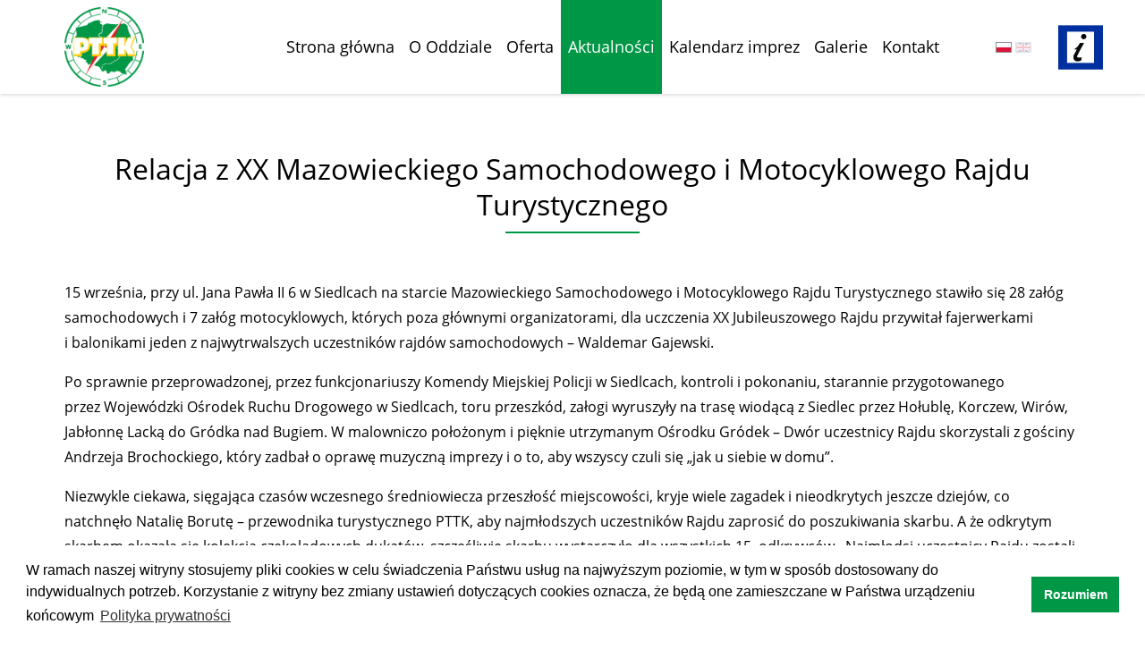

--- FILE ---
content_type: text/html; charset=UTF-8
request_url: https://pttksiedlce.pl/relacja-z-xx-mazowieckiego-samochodowego-i-motocyklowego-rajdu-turystycznego/
body_size: 21637
content:
<!DOCTYPE html>
<html lang="pl-PL">
<head>
<meta http-equiv="content-type" content="text/html; charset=UTF-8" />
<meta name="viewport" content="width=device-width, initial-scale=1, maximum-scale=1, user-scalable=no">
<link rel="alternate" type="application/rss+xml" title="RSS 2.0" href="https://pttksiedlce.pl/feed/" />
<link rel="alternate" type="text/xml" title="RSS .92" href="https://pttksiedlce.pl/feed/rss/" />
<link rel="alternate" type="application/atom+xml" title="Atom 0.3" href="https://pttksiedlce.pl/feed/atom/" />
<link rel="pingback" href="https://pttksiedlce.pl/xmlrpc.php" />
<meta name="format-detection" content="telephone=no" />
<title>Relacja z XX Mazowieckiego Samochodowego i Motocyklowego Rajdu Turystycznego | PTTK w Siedlcach</title>

		<!-- All in One SEO 4.0.18 -->
		<link rel="canonical" href="https://pttksiedlce.pl/relacja-z-xx-mazowieckiego-samochodowego-i-motocyklowego-rajdu-turystycznego/" />
		<script type="application/ld+json" class="aioseo-schema">
			{"@context":"https:\/\/schema.org","@graph":[{"@type":"WebSite","@id":"https:\/\/pttksiedlce.pl\/#website","url":"https:\/\/pttksiedlce.pl\/","name":"PTTK w Siedlcach","description":"Polskie Towarzystwo Turystyczno-Krajoznawcze","publisher":{"@id":"https:\/\/pttksiedlce.pl\/#organization"}},{"@type":"Organization","@id":"https:\/\/pttksiedlce.pl\/#organization","name":"PTTK w Siedlcach","url":"https:\/\/pttksiedlce.pl\/","logo":{"@type":"ImageObject","@id":"https:\/\/pttksiedlce.pl\/#organizationLogo","url":"https:\/\/pttksiedlce.pl\/wp-content\/uploads\/2019\/12\/znak_pttk_png.png","width":"1774","height":"1780"},"image":{"@id":"https:\/\/pttksiedlce.pl\/#organizationLogo"}},{"@type":"BreadcrumbList","@id":"https:\/\/pttksiedlce.pl\/relacja-z-xx-mazowieckiego-samochodowego-i-motocyklowego-rajdu-turystycznego\/#breadcrumblist","itemListElement":[{"@type":"ListItem","@id":"https:\/\/pttksiedlce.pl\/#listItem","position":"1","item":{"@id":"https:\/\/pttksiedlce.pl\/#item","name":"Home","description":"Polskie Towarzystwo Turystyczno-Krajoznawcze","url":"https:\/\/pttksiedlce.pl\/"},"nextItem":"https:\/\/pttksiedlce.pl\/relacja-z-xx-mazowieckiego-samochodowego-i-motocyklowego-rajdu-turystycznego\/#listItem"},{"@type":"ListItem","@id":"https:\/\/pttksiedlce.pl\/relacja-z-xx-mazowieckiego-samochodowego-i-motocyklowego-rajdu-turystycznego\/#listItem","position":"2","item":{"@id":"https:\/\/pttksiedlce.pl\/relacja-z-xx-mazowieckiego-samochodowego-i-motocyklowego-rajdu-turystycznego\/#item","name":"Relacja z XX Mazowieckiego Samochodowego i Motocyklowego Rajdu Turystycznego","url":"https:\/\/pttksiedlce.pl\/relacja-z-xx-mazowieckiego-samochodowego-i-motocyklowego-rajdu-turystycznego\/"},"previousItem":"https:\/\/pttksiedlce.pl\/#listItem"}]},{"@type":"Person","@id":"https:\/\/pttksiedlce.pl\/author\/admin\/#author","url":"https:\/\/pttksiedlce.pl\/author\/admin\/","name":"admin","image":{"@type":"ImageObject","@id":"https:\/\/pttksiedlce.pl\/relacja-z-xx-mazowieckiego-samochodowego-i-motocyklowego-rajdu-turystycznego\/#authorImage","url":"https:\/\/secure.gravatar.com\/avatar\/820adac0347640f9ffb5d9fc98cfbe7c?s=96&d=mm&r=g","width":"96","height":"96","caption":"admin"}},{"@type":"WebPage","@id":"https:\/\/pttksiedlce.pl\/relacja-z-xx-mazowieckiego-samochodowego-i-motocyklowego-rajdu-turystycznego\/#webpage","url":"https:\/\/pttksiedlce.pl\/relacja-z-xx-mazowieckiego-samochodowego-i-motocyklowego-rajdu-turystycznego\/","name":"Relacja z XX Mazowieckiego Samochodowego i Motocyklowego Rajdu Turystycznego | PTTK w Siedlcach","inLanguage":"pl-PL","isPartOf":{"@id":"https:\/\/pttksiedlce.pl\/#website"},"breadcrumb":{"@id":"https:\/\/pttksiedlce.pl\/relacja-z-xx-mazowieckiego-samochodowego-i-motocyklowego-rajdu-turystycznego\/#breadcrumblist"},"author":"https:\/\/pttksiedlce.pl\/relacja-z-xx-mazowieckiego-samochodowego-i-motocyklowego-rajdu-turystycznego\/#author","creator":"https:\/\/pttksiedlce.pl\/relacja-z-xx-mazowieckiego-samochodowego-i-motocyklowego-rajdu-turystycznego\/#author","datePublished":"2019-09-25T10:21:47+02:00","dateModified":"2019-12-19T09:21:32+01:00"},{"@type":"Article","@id":"https:\/\/pttksiedlce.pl\/relacja-z-xx-mazowieckiego-samochodowego-i-motocyklowego-rajdu-turystycznego\/#article","name":"Relacja z XX Mazowieckiego Samochodowego i Motocyklowego Rajdu Turystycznego | PTTK w Siedlcach","headline":"Relacja z XX Mazowieckiego Samochodowego i Motocyklowego Rajdu Turystycznego","author":{"@id":"https:\/\/pttksiedlce.pl\/author\/admin\/#author"},"publisher":{"@id":"https:\/\/pttksiedlce.pl\/#organization"},"datePublished":"2019-09-25T10:21:47+02:00","dateModified":"2019-12-19T09:21:32+01:00","articleSection":"Bez kategorii, Polski","mainEntityOfPage":{"@id":"https:\/\/pttksiedlce.pl\/relacja-z-xx-mazowieckiego-samochodowego-i-motocyklowego-rajdu-turystycznego\/#webpage"},"isPartOf":{"@id":"https:\/\/pttksiedlce.pl\/relacja-z-xx-mazowieckiego-samochodowego-i-motocyklowego-rajdu-turystycznego\/#webpage"},"image":{"@type":"ImageObject","@id":"https:\/\/pttksiedlce.pl\/#articleImage","url":"https:\/\/pttksiedlce.pl\/wp-content\/uploads\/2019\/12\/znak_pttk_png.png","width":"1774","height":"1780"}}]}
		</script>
		<script type="text/javascript" >
			window.ga=window.ga||function(){(ga.q=ga.q||[]).push(arguments)};ga.l=+new Date;
			ga('create', "UA-153525107-3", 'auto');
			ga('send', 'pageview');
		</script>
		<script async src="https://www.google-analytics.com/analytics.js"></script>
		<!-- All in One SEO -->

<link rel='dns-prefetch' href='//fonts.googleapis.com' />
<link rel='dns-prefetch' href='//maps.googleapis.com' />
<link rel="alternate" type="application/rss+xml" title="PTTK w Siedlcach &raquo; Relacja z&nbsp;XX Mazowieckiego Samochodowego i&nbsp;Motocyklowego Rajdu Turystycznego Kanał z komentarzami" href="https://pttksiedlce.pl/relacja-z-xx-mazowieckiego-samochodowego-i-motocyklowego-rajdu-turystycznego/feed/" />
<style type="text/css">html{box-sizing:border-box}*,:after,:before{box-sizing:inherit}/*! normalize.css v7.0.0 | MIT License | github.com/necolas/normalize.css */article,aside,details,figcaption,figure,footer,header,main,menu,nav,section{display:block}hr{box-sizing:content-box;height:0;overflow:visible}code,kbd,pre,samp{font-family:monospace,monospace;font-size:1em}a{background-color:transparent;-webkit-text-decoration-skip:objects;color:#009846;text-decoration:none}abbr[title]{border-bottom:none;text-decoration:underline;text-decoration:underline dotted}b,strong{font-weight:bolder}dfn{font-style:italic}mark{background-color:#ff0;color:#000}small{font-size:80%}sub,sup{font-size:75%;line-height:0;position:relative;vertical-align:baseline}sub{bottom:-.25em}sup{top:-.5em}audio,canvas,video{display:inline-block}audio:not([controls]){display:none;height:0}img{border-style:none;max-width:100%;font-style:italic;vertical-align:middle}svg:not(:root){overflow:hidden}button,input,optgroup,select,textarea{font-family:sans-serif;font-size:100%;line-height:1.15;margin:0}button,input{overflow:visible}button,select{text-transform:none}[type=reset],[type=submit],button,html [type=button]{-webkit-appearance:button}[type=button]::-moz-focus-inner,[type=reset]::-moz-focus-inner,[type=submit]::-moz-focus-inner,button::-moz-focus-inner{border-style:none;padding:0}[type=button]:-moz-focusring,[type=reset]:-moz-focusring,[type=submit]:-moz-focusring,button:-moz-focusring{outline:ButtonText dotted 1px}legend{box-sizing:border-box;color:inherit;display:table;max-width:100%;white-space:normal}progress{display:inline-block;vertical-align:baseline}textarea{overflow:auto}[type=checkbox],[type=radio]{box-sizing:border-box;padding:0}[type=number]::-webkit-inner-spin-button,[type=number]::-webkit-outer-spin-button{height:auto}[type=search]{-webkit-appearance:textfield;outline-offset:-2px}[type=search]::-webkit-search-cancel-button,[type=search]::-webkit-search-decoration{-webkit-appearance:none}::-webkit-file-upload-button{-webkit-appearance:button;font:inherit}summary{display:list-item}[hidden],template{display:none}blockquote,body,dd,dl,fieldset,figure,h1,h2,h3,h4,h5,h6,hr,legend,ol,p,pre,ul{margin:0;padding:0}li>ol,li>ul{margin-bottom:0}table{border-collapse:collapse;border-spacing:0;width:100%}fieldset{min-width:0;border:0}address,blockquote,dl,fieldset,figure,h1,h2,h3,h4,h5,h6,hr,ol,p,pre,table,ul{margin-bottom:16px}h1,h2,h3,h4,h5,h6{font-weight:600}dd,ol,ul{margin-left:16px}@font-face{font-family:'Open Sans';font-style:normal;font-weight:400;font-display:swap;src:url(https://pttksiedlce.pl/wp-content/themes/pttk/assets/styles/../fonts/open-sans-v16-latin_latin-ext-regular.eot);src:local("Open Sans Regular"),local("OpenSans-Regular"),url(https://pttksiedlce.pl/wp-content/themes/pttk/assets/styles/../fonts/open-sans-v16-latin_latin-ext-regular.eot) format("embedded-opentype"),url(https://pttksiedlce.pl/wp-content/themes/pttk/assets/styles/../fonts/open-sans-v16-latin_latin-ext-regular.woff2) format("woff2"),url(https://pttksiedlce.pl/wp-content/themes/pttk/assets/styles/../fonts/open-sans-v16-latin_latin-ext-regular.woff) format("woff"),url(https://pttksiedlce.pl/wp-content/themes/pttk/assets/styles/../fonts/open-sans-v16-latin_latin-ext-regular.ttf) format("truetype"),url(https://pttksiedlce.pl/wp-content/themes/pttk/assets/styles/../fonts/open-sans-v16-latin_latin-ext-regular.svg) format("svg")}@font-face{font-family:'Open Sans';font-style:normal;font-weight:600;font-display:swap;src:url(https://pttksiedlce.pl/wp-content/themes/pttk/assets/styles/../fonts/open-sans-v16-latin_latin-ext-600.eot);src:local("Open Sans SemiBold"),local("OpenSans-SemiBold"),url(https://pttksiedlce.pl/wp-content/themes/pttk/assets/styles/../fonts/open-sans-v16-latin_latin-ext-600.eot) format("embedded-opentype"),url(https://pttksiedlce.pl/wp-content/themes/pttk/assets/styles/../fonts/open-sans-v16-latin_latin-ext-600.woff2) format("woff2"),url(https://pttksiedlce.pl/wp-content/themes/pttk/assets/styles/../fonts/open-sans-v16-latin_latin-ext-600.woff) format("woff"),url(https://pttksiedlce.pl/wp-content/themes/pttk/assets/styles/../fonts/open-sans-v16-latin_latin-ext-600.ttf) format("truetype"),url(https://pttksiedlce.pl/wp-content/themes/pttk/assets/styles/../fonts/open-sans-v16-latin_latin-ext-600.svg) format("svg")}@font-face{font-family:'Open Sans';font-style:normal;font-weight:700;font-display:swap;src:url(https://pttksiedlce.pl/wp-content/themes/pttk/assets/styles/../fonts/open-sans-v16-latin_latin-ext-700.eot);src:local("Open Sans Bold"),local("OpenSans-Bold"),url(https://pttksiedlce.pl/wp-content/themes/pttk/assets/styles/../fonts/open-sans-v16-latin_latin-ext-700.eot) format("embedded-opentype"),url(https://pttksiedlce.pl/wp-content/themes/pttk/assets/styles/../fonts/open-sans-v16-latin_latin-ext-700.woff2) format("woff2"),url(https://pttksiedlce.pl/wp-content/themes/pttk/assets/styles/../fonts/open-sans-v16-latin_latin-ext-700.woff) format("woff"),url(https://pttksiedlce.pl/wp-content/themes/pttk/assets/styles/../fonts/open-sans-v16-latin_latin-ext-700.ttf) format("truetype"),url(https://pttksiedlce.pl/wp-content/themes/pttk/assets/styles/../fonts/open-sans-v16-latin_latin-ext-700.svg) format("svg")}body{font-family:"Open Sans",sans-serif;background-color:#fff;color:#000;padding-top:75px}html{-ms-text-size-adjust:100%;-webkit-text-size-adjust:100%;font-size:1em;line-height:1.75;overflow-y:scroll;min-height:100%}h1{font-size:2rem;line-height:1.25}h2{font-size:1.75rem;line-height:1.42857}h3{font-size:1.5rem;line-height:1.33333}h4{font-size:1.25rem;line-height:1.6}h5{font-size:1rem;line-height:1.5}h6{font-size:.875rem;line-height:1.71429}img[height],img[width]{max-width:none}a:focus,a:hover{color:#00cb5d;text-decoration:none}.o-wrapper{padding-right:32px;padding-left:32px;margin-right:auto;margin-left:auto;max-width:1200px}.o-wrapper:after{content:""!important;display:block!important;clear:both!important}.o-layout{display:block;margin:0 0 0 -32px;padding:0;list-style:none;font-size:0}.o-layout__item{box-sizing:border-box;display:inline-block;vertical-align:top;width:100%;padding-left:32px;font-size:1rem}.o-layout--flush{margin-left:0}.o-layout--flush>.o-layout__item{padding-left:0}.o-layout--tiny{margin-left:-8px}.o-layout--tiny>.o-layout__item{padding-left:8px}.o-layout--small{margin-left:-16px}.o-layout--small>.o-layout__item{padding-left:16px}.o-layout--large{margin-left:-64px}.o-layout--large>.o-layout__item{padding-left:64px}.o-layout--huge{margin-left:-128px}.o-layout--huge>.o-layout__item{padding-left:128px}.o-layout--middle>.o-layout__item{vertical-align:middle}.o-layout--bottom>.o-layout__item{vertical-align:bottom}.o-layout--stretch{display:flex;flex-wrap:wrap}.o-layout--stretch>.o-layout__item{display:flex}.o-layout--stretch.o-layout--center{justify-content:center}.o-layout--stretch.o-layout--right{justify-content:flex-end}.o-layout--stretch.o-layout--left{justify-content:flex-start}.o-layout--center{text-align:center}.o-layout--center>.o-layout__item{text-align:left}.o-layout--right{text-align:right}.o-layout--left,.o-layout--left>.o-layout__item,.o-layout--right>.o-layout__item{text-align:left}.o-layout--reverse{direction:rtl}.o-layout--reverse>.o-layout__item{direction:ltr}.o-layout--auto>.o-layout__item{width:auto}.o-grid{display:flex;flex-wrap:wrap;margin-right:-32px;margin-left:-32px}.o-grid>.o-grid__item{position:relative;width:100%;min-height:1px;padding-right:32px;padding-left:32px}.o-grid--xs{margin-left:-1px;margin-right:-1px}.o-grid--xs>.o-grid__item{padding-left:1px;padding-right:1px}.o-grid--tiny{margin-left:-8px;margin-right:-8px}.o-grid--tiny>.o-grid__item{padding-left:8px;padding-right:8px}.o-grid--small{margin-left:-16px;margin-right:-16px}.o-grid--small>.o-grid__item{padding-left:16px;padding-right:16px}.o-flex{display:flex}.o-flex--row{flex-direction:row}.o-flex--column{flex-direction:column}.o-flex--row-reverse{flex-direction:row-reverse}.o-flex--column-reverse{flex-direction:column-reverse}.o-flex--wrap{flex-wrap:wrap}.o-flex--nowrap{flex-wrap:nowrap}.o-flex--wrap-reverse{flex-wrap:wrap-reverse}.o-flex--fill{flex-basis:0;-ms-flex-positive:1;flex-grow:1;max-width:100%}.o-flex--grow-0{flex-grow:0}.o-flex--grow-1{flex-grow:1}.o-flex--shrink-0{flex-shrink:0}.o-flex--shrink-1{flex-shrink:1}.o-flex--justify-content-start{justify-content:flex-start}.o-flex--justify-content-end{justify-content:flex-end}.o-flex--justify-content-center{justify-content:center}.o-flex--justify-content-between{justify-content:space-between}.o-flex--justify-content-around{justify-content:space-around}.o-flex--align-items-start{align-items:flex-start}.o-flex--align-items-end{align-items:flex-end}.o-flex--align-items-center{align-items:center}.o-flex--align-items-baseline{align-items:baseline}.o-flex--align-items-stretch{align-items:stretch}.o-flex--align-self-start{align-self:flex-start}.o-flex--align-self-end{align-self:flex-end}.o-flex--align-self-center{align-self:center}.o-flex--align-self-baseline{align-self:baseline}.o-flex--align-self-stretch{align-self:stretch}@media (min-width:20em){.o-flex\@mobile{display:flex}.o-flex--row\@mobile{flex-direction:row}.o-flex--column\@mobile{flex-direction:column}.o-flex--row-reverse\@mobile{flex-direction:row-reverse}.o-flex--column-reverse\@mobile{flex-direction:column-reverse}.o-flex--wrap\@mobile{flex-wrap:wrap}.o-flex--nowrap\@mobile{flex-wrap:nowrap}.o-flex--wrap-reverse\@mobile{flex-wrap:wrap-reverse}.o-flex--fill\@mobile{flex-basis:0;-ms-flex-positive:1;flex-grow:1;max-width:100%}.o-flex--grow-0\@mobile{flex-grow:0}.o-flex--grow-1\@mobile{flex-grow:1}.o-flex--shrink-0\@mobile{flex-shrink:0}.o-flex--shrink-1\@mobile{flex-shrink:1}.o-flex--justify-content-start\@mobile{justify-content:flex-start}.o-flex--justify-content-end\@mobile{justify-content:flex-end}.o-flex--justify-content-center\@mobile{justify-content:center}.o-flex--justify-content-between\@mobile{justify-content:space-between}.o-flex--justify-content-around\@mobile{justify-content:space-around}.o-flex--align-self-start\@mobile{align-self:flex-start}.o-flex--align-self-end\@mobile{align-self:flex-end}.o-flex--align-self-center\@mobile{align-self:center}.o-flex--align-self-baseline\@mobile{align-self:baseline}.o-flex--align-self-stretch\@mobile{align-self:stretch}}@media (min-width:36em){.o-flex\@tablet{display:flex}.o-flex--row\@tablet{flex-direction:row}.o-flex--column\@tablet{flex-direction:column}.o-flex--row-reverse\@tablet{flex-direction:row-reverse}.o-flex--column-reverse\@tablet{flex-direction:column-reverse}.o-flex--wrap\@tablet{flex-wrap:wrap}.o-flex--nowrap\@tablet{flex-wrap:nowrap}.o-flex--wrap-reverse\@tablet{flex-wrap:wrap-reverse}.o-flex--fill\@tablet{flex-basis:0;-ms-flex-positive:1;flex-grow:1;max-width:100%}.o-flex--grow-0\@tablet{flex-grow:0}.o-flex--grow-1\@tablet{flex-grow:1}.o-flex--shrink-0\@tablet{flex-shrink:0}.o-flex--shrink-1\@tablet{flex-shrink:1}.o-flex--justify-content-start\@tablet{justify-content:flex-start}.o-flex--justify-content-end\@tablet{justify-content:flex-end}.o-flex--justify-content-center\@tablet{justify-content:center}.o-flex--justify-content-between\@tablet{justify-content:space-between}.o-flex--justify-content-around\@tablet{justify-content:space-around}.o-flex--align-self-start\@tablet{align-self:flex-start}.o-flex--align-self-end\@tablet{align-self:flex-end}.o-flex--align-self-center\@tablet{align-self:center}.o-flex--align-self-baseline\@tablet{align-self:baseline}.o-flex--align-self-stretch\@tablet{align-self:stretch}}@media (min-width:48em){.o-flex\@small-desktop{display:flex}.o-flex--row\@small-desktop{flex-direction:row}.o-flex--column\@small-desktop{flex-direction:column}.o-flex--row-reverse\@small-desktop{flex-direction:row-reverse}.o-flex--column-reverse\@small-desktop{flex-direction:column-reverse}.o-flex--wrap\@small-desktop{flex-wrap:wrap}.o-flex--nowrap\@small-desktop{flex-wrap:nowrap}.o-flex--wrap-reverse\@small-desktop{flex-wrap:wrap-reverse}.o-flex--fill\@small-desktop{flex-basis:0;-ms-flex-positive:1;flex-grow:1;max-width:100%}.o-flex--grow-0\@small-desktop{flex-grow:0}.o-flex--grow-1\@small-desktop{flex-grow:1}.o-flex--shrink-0\@small-desktop{flex-shrink:0}.o-flex--shrink-1\@small-desktop{flex-shrink:1}.o-flex--justify-content-start\@small-desktop{justify-content:flex-start}.o-flex--justify-content-end\@small-desktop{justify-content:flex-end}.o-flex--justify-content-center\@small-desktop{justify-content:center}.o-flex--justify-content-between\@small-desktop{justify-content:space-between}.o-flex--justify-content-around\@small-desktop{justify-content:space-around}.o-flex--align-self-start\@small-desktop{align-self:flex-start}.o-flex--align-self-end\@small-desktop{align-self:flex-end}.o-flex--align-self-center\@small-desktop{align-self:center}.o-flex--align-self-baseline\@small-desktop{align-self:baseline}.o-flex--align-self-stretch\@small-desktop{align-self:stretch}}@media (min-width:62em){body{padding-top:105px}.o-flex\@desktop{display:flex}.o-flex--row\@desktop{flex-direction:row}.o-flex--column\@desktop{flex-direction:column}.o-flex--row-reverse\@desktop{flex-direction:row-reverse}.o-flex--column-reverse\@desktop{flex-direction:column-reverse}.o-flex--wrap\@desktop{flex-wrap:wrap}.o-flex--nowrap\@desktop{flex-wrap:nowrap}.o-flex--wrap-reverse\@desktop{flex-wrap:wrap-reverse}.o-flex--fill\@desktop{flex-basis:0;-ms-flex-positive:1;flex-grow:1;max-width:100%}.o-flex--grow-0\@desktop{flex-grow:0}.o-flex--grow-1\@desktop{flex-grow:1}.o-flex--shrink-0\@desktop{flex-shrink:0}.o-flex--shrink-1\@desktop{flex-shrink:1}.o-flex--justify-content-start\@desktop{justify-content:flex-start}.o-flex--justify-content-end\@desktop{justify-content:flex-end}.o-flex--justify-content-center\@desktop{justify-content:center}.o-flex--justify-content-between\@desktop{justify-content:space-between}.o-flex--justify-content-around\@desktop{justify-content:space-around}.o-flex--align-self-start\@desktop{align-self:flex-start}.o-flex--align-self-end\@desktop{align-self:flex-end}.o-flex--align-self-center\@desktop{align-self:center}.o-flex--align-self-baseline\@desktop{align-self:baseline}.o-flex--align-self-stretch\@desktop{align-self:stretch}}@media (min-width:75em){.o-flex\@wide{display:flex}.o-flex--row\@wide{flex-direction:row}.o-flex--column\@wide{flex-direction:column}.o-flex--row-reverse\@wide{flex-direction:row-reverse}.o-flex--column-reverse\@wide{flex-direction:column-reverse}.o-flex--wrap\@wide{flex-wrap:wrap}.o-flex--nowrap\@wide{flex-wrap:nowrap}.o-flex--wrap-reverse\@wide{flex-wrap:wrap-reverse}.o-flex--fill\@wide{flex-basis:0;-ms-flex-positive:1;flex-grow:1;max-width:100%}.o-flex--grow-0\@wide{flex-grow:0}.o-flex--grow-1\@wide{flex-grow:1}.o-flex--shrink-0\@wide{flex-shrink:0}.o-flex--shrink-1\@wide{flex-shrink:1}.o-flex--justify-content-start\@wide{justify-content:flex-start}.o-flex--justify-content-end\@wide{justify-content:flex-end}.o-flex--justify-content-center\@wide{justify-content:center}.o-flex--justify-content-between\@wide{justify-content:space-between}.o-flex--justify-content-around\@wide{justify-content:space-around}.o-flex--align-self-start\@wide{align-self:flex-start}.o-flex--align-self-end\@wide{align-self:flex-end}.o-flex--align-self-center\@wide{align-self:center}.o-flex--align-self-baseline\@wide{align-self:baseline}.o-flex--align-self-stretch\@wide{align-self:stretch}}@media (min-width:85.375em){.o-flex\@extra-wide{display:flex}.o-flex--row\@extra-wide{flex-direction:row}.o-flex--column\@extra-wide{flex-direction:column}.o-flex--row-reverse\@extra-wide{flex-direction:row-reverse}.o-flex--column-reverse\@extra-wide{flex-direction:column-reverse}.o-flex--wrap\@extra-wide{flex-wrap:wrap}.o-flex--nowrap\@extra-wide{flex-wrap:nowrap}.o-flex--wrap-reverse\@extra-wide{flex-wrap:wrap-reverse}.o-flex--fill\@extra-wide{flex-basis:0;-ms-flex-positive:1;flex-grow:1;max-width:100%}.o-flex--grow-0\@extra-wide{flex-grow:0}.o-flex--grow-1\@extra-wide{flex-grow:1}.o-flex--shrink-0\@extra-wide{flex-shrink:0}.o-flex--shrink-1\@extra-wide{flex-shrink:1}.o-flex--justify-content-start\@extra-wide{justify-content:flex-start}.o-flex--justify-content-end\@extra-wide{justify-content:flex-end}.o-flex--justify-content-center\@extra-wide{justify-content:center}.o-flex--justify-content-between\@extra-wide{justify-content:space-between}.o-flex--justify-content-around\@extra-wide{justify-content:space-around}.o-flex--align-self-start\@extra-wide{align-self:flex-start}.o-flex--align-self-end\@extra-wide{align-self:flex-end}.o-flex--align-self-center\@extra-wide{align-self:center}.o-flex--align-self-baseline\@extra-wide{align-self:baseline}.o-flex--align-self-stretch\@extra-wide{align-self:stretch}}.o-media{display:block}.o-media:after{content:""!important;display:block!important;clear:both!important}.o-media__img{float:left;margin-right:32px}.o-media__img>img{display:block}.o-media__body{overflow:hidden;display:block}.o-media__body,.o-media__body>:last-child{margin-bottom:0}.o-media--flush>.o-media__img{margin-right:0;margin-left:0}.o-media--tiny>.o-media__img{margin-right:8px}.o-media--tiny.o-media--reverse>.o-media__img{margin-right:0;margin-left:8px}.o-media--small>.o-media__img{margin-right:16px}.o-media--small.o-media--reverse>.o-media__img{margin-right:0;margin-left:16px}.o-media--large>.o-media__img{margin-right:64px}.o-media--large.o-media--reverse>.o-media__img{margin-right:0;margin-left:64px}.o-media--huge>.o-media__img{margin-right:128px}.o-media--huge.o-media--reverse>.o-media__img{margin-right:0;margin-left:128px}.o-media--reverse>.o-media__img{float:right;margin-right:0;margin-left:32px}.o-flag{display:table;width:100%;border-spacing:0}.o-flag__body,.o-flag__img{display:table-cell;vertical-align:middle}.o-flag__img{width:1px;padding-right:32px}.o-flag__img>img{max-width:none}.o-flag__body{width:auto}.o-flag__body,.o-flag__body>:last-child{margin-bottom:0}.o-flag--flush>.o-flag__img{padding-right:0;padding-left:0}.o-flag--tiny>.o-flag__img{padding-right:8px}.o-flag--tiny.o-flag--reverse>.o-flag__img{padding-right:0;padding-left:8px}.o-flag--small>.o-flag__img{padding-right:16px}.o-flag--small.o-flag--reverse>.o-flag__img{padding-right:0;padding-left:16px}.o-flag--large>.o-flag__img{padding-right:64px}.o-flag--large.o-flag--reverse>.o-flag__img{padding-right:0;padding-left:64px}.o-flag--huge>.o-flag__img{padding-right:128px}.o-flag--huge.o-flag--reverse>.o-flag__img{padding-right:0;padding-left:128px}.o-flag--reverse{direction:rtl}.o-flag--reverse>.o-flag__body,.o-flag--reverse>.o-flag__img{direction:ltr}.o-flag--reverse>.o-flag__img{padding-right:0;padding-left:32px}.o-flag--top>.o-flag__body,.o-flag--top>.o-flag__img{vertical-align:top}.o-flag--bottom>.o-flag__body,.o-flag--bottom>.o-flag__img{vertical-align:bottom}.o-list-bare{list-style:none;margin-left:0}.o-list-bare__item{margin-left:0}.o-list-inline{margin-left:0;list-style:none}.o-list-inline__item{display:inline-block}.o-box{display:block;padding:32px}.o-box:after{content:""!important;display:block!important;clear:both!important}.o-box>:last-child{margin-bottom:0}.o-box--flush{padding:0}.o-box--tiny{padding:8px}.o-box--small{padding:16px}.o-box--large{padding:64px}.o-box--huge{padding:128px}.o-block{display:block;text-align:center}.o-block__img{margin-bottom:32px}.o-block--flush>.o-block__img{margin-bottom:0}.o-block--tiny>.o-block__img{margin-bottom:8px}.o-block--small>.o-block__img{margin-bottom:16px}.o-block--large>.o-block__img{margin-bottom:64px}.o-block--huge>.o-block__img{margin-bottom:128px}.o-block__body{display:block}.o-block--right{text-align:right}.o-block--left{text-align:left}.o-ratio{position:relative;display:block}.o-ratio:before{content:"";display:block;width:100%;padding-bottom:100%}.o-ratio>embed,.o-ratio>iframe,.o-ratio>object,.o-ratio__content{position:absolute;top:0;bottom:0;left:0;height:100%;width:100%}.o-ratio--2\:1:before{padding-bottom:50%}.o-ratio--4\:3:before{padding-bottom:75%}.o-ratio--16\:9:before{padding-bottom:56.25%}.o-ratio--img-contain>.o-ratio__content:before{height:auto;margin:auto;max-height:100%;max-width:100%;width:auto}.o-crop{position:relative;display:block;overflow:hidden}.o-crop__content{position:absolute;top:0;left:0;max-width:none}.o-crop__content--left-top{left:0}.o-crop__content--left-center{top:50%;transform:translateY(-50%)}.o-crop__content--left-bottom{top:auto;bottom:0}.o-crop__content--right-top{right:0;left:auto}.o-crop__content--right-center{top:50%;right:0;left:auto;transform:translateY(-50%)}.o-crop__content--right-bottom{top:auto;right:0;bottom:0;left:auto}.o-crop__content--center-top{left:50%;transform:translateX(-50%)}.o-crop__content--center,.o-crop__content--center-center{top:50%;left:50%;transform:translate(-50%,-50%)}.o-crop__content--center-bottom{top:auto;bottom:0;left:50%;transform:translateX(-50%)}.o-crop--2\:1{padding-bottom:50%}.o-crop--4\:3{padding-bottom:75%}.o-crop--16\:9{padding-bottom:56.25%}.o-crop--fill>.o-crop__content{min-height:100%;min-width:100%}.o-table{width:100%}.o-table--fixed{table-layout:fixed}.o-table--tiny td,.o-table--tiny th{padding:8px}.o-table--small td,.o-table--small th{padding:16px}.o-table--large td,.o-table--large th{padding:64px}.o-table--huge td,.o-table--huge th{padding:128px}.o-pack{width:100%;margin-left:0;display:table;table-layout:fixed}.o-pack__item{display:table-cell;vertical-align:top}.o-pack--middle>.o-pack__item{vertical-align:middle}.o-pack--bottom>.o-pack__item{vertical-align:bottom}.o-pack--auto{table-layout:auto}.o-pack--tiny{border-spacing:8px}.o-pack--small{border-spacing:16px}.o-pack--default{border-spacing:32px}.o-pack--large{border-spacing:64px}.o-pack--huge{border-spacing:128px}.o-pack--reverse{direction:rtl}.o-pack--reverse>.o-pack__item{direction:ltr}.o-nav-toggle{width:25px;height:29px;cursor:pointer;z-index:6000;position:relative;color:#000;display:inline-block}.o-nav-toggle__bar{display:block;left:0;width:100%;height:2px;background:currentColor;position:absolute;transition:.2s ease-in-out;margin-top:-1px}.o-nav-toggle__bar--first{top:22%}.o-nav-toggle__bar--middle{top:48%}.o-nav-toggle__bar--last{top:75%}.o-nav-toggle.is-open .o-nav-toggle__bar--first{top:50%;transform:rotate(-45deg)}.o-nav-toggle.is-open .o-nav-toggle__bar--middle{width:0%}.o-nav-toggle.is-open .o-nav-toggle__bar--last{top:50%;transform:rotate(45deg)}.o-cover-image{position:relative;overflow:hidden}.o-cover-image img,.o-cover-image video{position:absolute;top:50%;left:50%;transform:translate(-50%,-50%);min-width:100%;min-height:100%}.o-content{padding-top:32px;padding-bottom:32px;background-repeat:no-repeat}@media (min-width:62em){.o-content{padding-top:64px;padding-bottom:64px}}.o-content--small{padding-top:16px;padding-bottom:16px}@media (min-width:62em){.o-content--small{padding-top:32px;padding-bottom:32px}}.o-content--large{padding-top:64px;padding-bottom:64px}@media (min-width:62em){.o-content--large{padding-top:128px;padding-bottom:128px}}.o-content--none{padding-top:0;padding-bottom:0}.o-title{text-align:center}.o-title__heading{font-weight:400;margin-bottom:64px;font-size:2rem;line-height:1.25;position:relative}.o-title__heading:after{content:'';position:absolute;top:100%;height:2px;width:150px;background-color:#009846;margin-top:10px;left:50%;transform:translate(-50%,0);font-weight:400}.o-button{display:inline-block;padding:.5em 2em;border:0;background:0 0;color:#000}.o-button--primary{background-color:#009846;color:#fff}.o-button--primary:focus,.o-button--primary:hover{background-color:#00b252;color:#fff}.o-button--rounded{border-radius:100px}.o-mce img{max-width:100%;height:auto}.o-mce img.aligncenter{display:block;margin:8px auto}.o-video-container{position:relative;width:100%;height:0;padding-top:56.25%}.o-video-container iframe{position:absolute;top:0;left:0;width:100%;height:100%}.o-input{height:2.75em;padding:0 .5em;border:1px solid #d8d8d8}.o-input--textarea{height:auto;padding:.75em .5em;resize:none}.o-pagination{text-align:center}.o-pagination .page-numbers{display:inline-block;width:20px;background:rgba(255,255,255,.9);margin:4px 0;color:#000;font-size:.875rem;line-height:1.71429}.o-pagination .page-numbers.current,.o-pagination .page-numbers:focus,.o-pagination .page-numbers:hover{color:#009846}.o-checkbox{font-size:.875rem;line-height:1.3}.o-checkbox input{display:none}.o-checkbox .wpcf7-list-item{margin-left:0}.o-checkbox input+span:before{content:'';position:absolute;left:0;top:1px;width:1em;height:1em;background:#fff;border:1px solid #d8d8d8}.o-checkbox input+span:after{content:"\2713";width:1em;height:1em;position:absolute;text-align:center;line-height:1em;top:1px;left:0;color:#000;display:none;font-weight:700}.o-checkbox input:checked+span:after{display:block}.o-checkbox label{position:relative;padding-left:1.5em;cursor:pointer;display:block;line-height:1.3}.o-checkbox label a{text-decoration:underline}@font-face{font-family:icomoon;src:url(https://pttksiedlce.pl/wp-content/themes/pttk/assets/styles/../fonts/icomoon.eot);src:url(https://pttksiedlce.pl/wp-content/themes/pttk/assets/styles/../fonts/icomoon.eot) format("embedded-opentype"),url(https://pttksiedlce.pl/wp-content/themes/pttk/assets/styles/../fonts/icomoon.ttf) format("truetype"),url(https://pttksiedlce.pl/wp-content/themes/pttk/assets/styles/../fonts/icomoon.woff) format("woff"),url(https://pttksiedlce.pl/wp-content/themes/pttk/assets/styles/../fonts/icomoon.svg) format("svg");font-weight:400;font-style:normal}.o-icon:before,[class*=" icon-"],[class^=icon-]{font-family:icomoon!important;speak:none;font-style:normal;font-weight:400;font-variant:normal;text-transform:none;line-height:1;-webkit-font-smoothing:antialiased;-moz-osx-font-smoothing:grayscale}.o-icon--pdf:before{content:"\E900"}.o-file-download{font-size:.875rem;line-height:1.71429}.o-file-download .o-icon{font-size:2em;vertical-align:middle;margin-right:.25em}.slick-slider{position:relative;display:block;box-sizing:border-box;-webkit-touch-callout:none;-webkit-user-select:none;-khtml-user-select:none;-moz-user-select:none;-ms-user-select:none;user-select:none;-ms-touch-action:pan-y;touch-action:pan-y;-webkit-tap-highlight-color:transparent}.slick-list{position:relative;overflow:hidden;display:block;margin:0;padding:0}.slick-list:focus{outline:0}.slick-list.dragging{cursor:pointer;cursor:hand}.slick-slider .slick-list,.slick-slider .slick-track{-webkit-transform:translate3d(0,0,0);-moz-transform:translate3d(0,0,0);-ms-transform:translate3d(0,0,0);-o-transform:translate3d(0,0,0);transform:translate3d(0,0,0)}.slick-track{position:relative;left:0;top:0;display:block;margin-left:auto;margin-right:auto}.slick-track:after,.slick-track:before{content:"";display:table}.slick-track:after{clear:both}.slick-loading .slick-track{visibility:hidden}.slick-slide{float:left;height:100%;min-height:1px;display:none}[dir=rtl] .slick-slide{float:right}.slick-slide img{display:block}.slick-slide.slick-loading img{display:none}.slick-slide.dragging img{pointer-events:none}.slick-initialized .slick-slide{display:block}.slick-loading .slick-slide{visibility:hidden}.slick-vertical .slick-slide{display:block;height:auto;border:1px solid transparent}.slick-arrow.slick-hidden{display:none}.cc-window{opacity:1;-webkit-transition:opacity 1s;transition:opacity 1s}.cc-window.cc-invisible{opacity:0}.cc-animate.cc-revoke{-webkit-transition:-webkit-transform 1s;transition:transform 1s;transition:transform 1s,-webkit-transform 1s}.cc-animate.cc-revoke.cc-top{-webkit-transform:translateY(-2em);transform:translateY(-2em)}.cc-animate.cc-revoke.cc-bottom{-webkit-transform:translateY(2em);transform:translateY(2em)}.cc-animate.cc-revoke.cc-active.cc-bottom,.cc-animate.cc-revoke.cc-active.cc-top,.cc-revoke:hover{-webkit-transform:translateY(0);transform:translateY(0)}.cc-grower{max-height:0;overflow:hidden;-webkit-transition:max-height 1s;transition:max-height 1s}.cc-revoke,.cc-window{position:fixed;overflow:hidden;-webkit-box-sizing:border-box;box-sizing:border-box;font-family:Helvetica,Calibri,Arial,sans-serif;font-size:16px;line-height:1.5em;display:-webkit-box;display:-ms-flexbox;display:flex;-ms-flex-wrap:nowrap;flex-wrap:nowrap;z-index:9999}.cc-window.cc-static{position:static}.cc-window.cc-floating{padding:2em;max-width:24em;-webkit-box-orient:vertical;-webkit-box-direction:normal;-ms-flex-direction:column;flex-direction:column}.cc-window.cc-banner{padding:1em 1.8em;width:100%;-webkit-box-orient:horizontal;-webkit-box-direction:normal;-ms-flex-direction:row;flex-direction:row}.cc-revoke{padding:.5em}.cc-revoke:hover{text-decoration:underline}.cc-header{font-size:18px;font-weight:700}.cc-btn,.cc-close,.cc-link,.cc-revoke{cursor:pointer}.cc-link{opacity:.8;display:inline-block;padding:.2em;text-decoration:underline}.cc-link:hover{opacity:1}.cc-link:active,.cc-link:visited{color:initial}.cc-btn{display:block;padding:.4em .8em;font-size:.9em;font-weight:700;border-width:2px;border-style:solid;text-align:center;white-space:nowrap}.cc-highlight .cc-btn:first-child{background-color:transparent;border-color:transparent}.cc-highlight .cc-btn:first-child:focus,.cc-highlight .cc-btn:first-child:hover{background-color:transparent;text-decoration:underline}.cc-close{display:block;position:absolute;top:.5em;right:.5em;font-size:1.6em;opacity:.9;line-height:.75}.cc-close:focus,.cc-close:hover{opacity:1}.cc-revoke.cc-top{top:0;left:3em;border-bottom-left-radius:.5em;border-bottom-right-radius:.5em}.cc-revoke.cc-bottom{bottom:0;left:3em;border-top-left-radius:.5em;border-top-right-radius:.5em}.cc-revoke.cc-left{left:3em;right:unset}.cc-revoke.cc-right{right:3em;left:unset}.cc-top{top:1em}.cc-left{left:1em}.cc-right{right:1em}.cc-bottom{bottom:1em}.cc-floating>.cc-link{margin-bottom:1em}.cc-floating .cc-message{display:block;margin-bottom:1em}.cc-window.cc-floating .cc-compliance{-webkit-box-flex:1;-ms-flex:1 0 auto;flex:1 0 auto}.cc-window.cc-banner{-webkit-box-align:center;-ms-flex-align:center;align-items:center}.cc-banner.cc-top{left:0;right:0;top:0}.cc-banner.cc-bottom{left:0;right:0;bottom:0}.cc-banner .cc-message{display:block;-webkit-box-flex:1;-ms-flex:1 1 auto;flex:1 1 auto;max-width:100%;margin-right:1em}.cc-compliance{display:-webkit-box;display:-ms-flexbox;display:flex;-webkit-box-align:center;-ms-flex-align:center;align-items:center;-ms-flex-line-pack:justify;align-content:space-between}.cc-floating .cc-compliance>.cc-btn{-webkit-box-flex:1;-ms-flex:1;flex:1}.cc-btn+.cc-btn{margin-left:.5em}@media print{.cc-revoke,.cc-window{display:none}}@media screen and (max-width:900px){.cc-btn{white-space:normal}}@media screen and (max-width:414px) and (orientation:portrait),screen and (max-width:736px) and (orientation:landscape){.cc-window.cc-top{top:0}.cc-window.cc-bottom{bottom:0}.cc-window.cc-banner,.cc-window.cc-floating,.cc-window.cc-left,.cc-window.cc-right{left:0;right:0}.cc-window.cc-banner{-webkit-box-orient:vertical;-webkit-box-direction:normal;-ms-flex-direction:column;flex-direction:column}.cc-window.cc-banner .cc-compliance{-webkit-box-flex:1;-ms-flex:1 1 auto;flex:1 1 auto}.cc-window.cc-floating{max-width:none}.cc-window .cc-message{margin-bottom:1em}.cc-window.cc-banner{-webkit-box-align:unset;-ms-flex-align:unset;align-items:unset}.cc-window.cc-banner .cc-message{margin-right:0}}.cc-floating.cc-theme-classic{padding:1.2em;border-radius:5px}.cc-floating.cc-type-info.cc-theme-classic .cc-compliance{text-align:center;display:inline;-webkit-box-flex:0;-ms-flex:none;flex:none}.cc-theme-classic .cc-btn{border-radius:5px}.cc-theme-classic .cc-btn:last-child{min-width:140px}.cc-floating.cc-type-info.cc-theme-classic .cc-btn{display:inline-block}.cc-theme-edgeless.cc-window{padding:0}.cc-floating.cc-theme-edgeless .cc-message{margin:2em 2em 1.5em}.cc-banner.cc-theme-edgeless .cc-btn{margin:0;padding:.8em 1.8em;height:100%}.cc-banner.cc-theme-edgeless .cc-message{margin-left:1em}.cc-floating.cc-theme-edgeless .cc-btn+.cc-btn{margin-left:0}.c-site-header{position:fixed;top:0;left:0;width:100%;background-color:#fff;box-shadow:0 0 5px rgba(0,0,0,.25);z-index:500}body.admin-bar .c-site-header{top:46px}@media screen and (min-width:783px){body.admin-bar .c-site-header{top:32px}}.c-site-header__wrapper{height:75px;transition:.4s ease-in-out}.is-compressed .c-site-header__wrapper{height:75px}.c-site-header__logo{padding:8px 0;margin-right:auto}.c-site-header__logo img{max-height:59px;max-width:150px;width:auto;height:auto}.is-compressed .c-site-header__logo img{max-height:59px}@media (max-width:61.99em){.c-site-header__nav{position:fixed;z-index:-1;top:0;left:0;background:#fff;width:100%;padding-top:75px;text-align:center;overflow:auto;display:none;bottom:0}body.admin-bar .c-site-header__nav{top:46px}.is-nav-open .c-site-header__nav{display:block}}@media screen and (max-width:61.99em) and (min-width:783px){body.admin-bar .c-site-header__nav{top:32px}}.c-lang-nav{text-align:center;margin-top:32px}@media (min-width:62em){.c-site-header__wrapper{height:105px}.c-site-header__logo img{max-height:89px}.c-site-header__toggle-nav{display:none}.c-lang-nav{width:150px}}.c-lang-nav__link{display:inline-block;width:32px;height:20px;margin-left:0;background-size:cover;background-position:center center;background-repeat:no-repeat;opacity:.25;transition:opacity .4s ease-in-out;border:1px solid #8f8f8f}.c-lang-nav__link.is-active,.c-lang-nav__link:hover{opacity:1}.c-lang-nav__link--pl{background-image:url(https://pttksiedlce.pl/wp-content/themes/pttk/assets/styles/../images/pl.svg)}.c-lang-nav__link--en{background-image:url(https://pttksiedlce.pl/wp-content/themes/pttk/assets/styles/../images/en.svg)}.c-lang-nav__link--de{background-image:url(https://pttksiedlce.pl/wp-content/themes/pttk/assets/styles/../images/de.svg)}.c-lang-nav__link--cs{background-image:url(https://pttksiedlce.pl/wp-content/themes/pttk/assets/styles/../images/cs.svg)}.c-lang-nav__link--sk{background-image:url(https://pttksiedlce.pl/wp-content/themes/pttk/assets/styles/../images/sk.svg)}.c-lang-nav__link--ru{background-image:url(https://pttksiedlce.pl/wp-content/themes/pttk/assets/styles/../images/ru.svg)}.c-lang-nav__link--ro{background-image:url(https://pttksiedlce.pl/wp-content/themes/pttk/assets/styles/../images/ro.svg)}.c-main-nav__list{margin:0;list-style:none}.c-main-nav__item{text-align:center;position:relative}.c-main-nav__list--root>.c-main-nav__item>.c-main-nav__link{display:inline-block;color:#000;font-size:1rem;line-height:1.3;padding:16px;transition:.2s ease-in-out;text-align:center;width:250px}.c-main-nav__list--root>.c-main-nav__item.is-active>.c-main-nav__link,.c-main-nav__list--root>.c-main-nav__item:focus>.c-main-nav__link,.c-main-nav__list--root>.c-main-nav__item:hover>.c-main-nav__link,body.single-post .c-main-nav__list--root>.c-main-nav__item.is-posts-archive>.c-main-nav__link,body.single-pttk-events .c-main-nav__list--root>.c-main-nav__item.is-events-archive>.c-main-nav__link,body.single-pttk-portfolio .c-main-nav__list--root>.c-main-nav__item.is-portfolio-archive>.c-main-nav__link{background-color:#009846;color:#fff}.c-main-nav__list--level-1{background-color:#f4f4f4;display:none}@media (min-width:62em){.c-lang-nav__link{width:18px;height:12px}.c-main-nav__list--root>.c-main-nav__item>.c-main-nav__link{display:block;font-size:1rem;line-height:105px;height:105px;padding:0 16px;width:auto}.is-compressed .c-main-nav__list--root>.c-main-nav__item>.c-main-nav__link{height:75px;line-height:75px}.c-main-nav__list--level-1{position:absolute;top:100%;left:0;background:#fff;box-shadow:0 5px 5px rgba(0,0,0,.25);min-width:200px}}.c-main-nav__item.is-open>.c-main-nav__list--level-1,.c-main-nav__item:hover>.c-main-nav__list--level-1{display:block}.c-main-nav__list--level-1>.c-main-nav__item>.c-main-nav__link{display:block;padding:1em 16px;color:#000;text-align:center;white-space:nowrap;transition:.2s ease-in-out}@media (max-width:61.99em){.c-main-nav__list--level-1>.c-main-nav__item.is-active>.c-main-nav__link,.c-main-nav__list--level-1>.c-main-nav__item:focus>.c-main-nav__link,.c-main-nav__list--level-1>.c-main-nav__item:hover>.c-main-nav__link,body.single-post .c-main-nav__list--level-1>.c-main-nav__item.is-posts-archive>.c-main-nav__link,body.single-pttk-events .c-main-nav__list--level-1>.c-main-nav__item.is-events-archive>.c-main-nav__link,body.single-pttk-portfolio .c-main-nav__list--level-1>.c-main-nav__item.is-portfolio-archive>.c-main-nav__link{color:#009846}}.c-banners__entry,.c-banners__slider{height:170px;overflow:hidden}@media (min-width:36em){.c-site-header__logo img{max-width:200px}.c-banners__entry,.c-banners__slider{height:220px}}@media (min-width:48em){.o-mce img.alignleft,.o-mce img.alignright{float:left;margin-right:8px;margin-bottom:8px}.c-lang-nav{margin-top:0}.c-banners__entry,.c-banners__slider{height:370px}}@media (min-width:75em){.c-site-header__logo img{max-width:255px}.c-main-nav__list--root>.c-main-nav__item>.c-main-nav__link{font-size:1.125rem;line-height:105px}.c-banners__entry,.c-banners__slider{height:500px}}.c-banners__entry img{width:100%;height:auto}.c-banners .slick-dots{bottom:16px}.c-banners .slick-dots li.slick-active button:before{filter:alpha(Opacity=100);opacity:1;background:#009846}.c-banners .slick-dots li button:before{width:15px;height:15px;content:'';background:#fff;filter:alpha(Opacity=100);opacity:1;-webkit-border-radius:50%;-moz-border-radius:50%;-ms-border-radius:50%;-o-border-radius:50%;border-radius:50%;box-shadow:inset 0 2px 5px #000;box-shadow:inset 0 2px 5px rgba(0,0,0,.5)}.c-tile{border:1px solid #009846;padding:16px 16px 64px;border-radius:25px;transition:.4s ease-in-out;transform:scale(1);will-change:transform;position:relative;margin-top:16px;margin-bottom:16px;width:100%}.c-tile:hover{transform:scale(1.05)}.c-tile__image{height:80px;line-height:80px;text-align:center;margin-bottom:16px}.c-tile__image img{max-width:100%;max-height:100%;width:auto;height:auto}.c-tile__title{text-align:center;line-height:1.2}.c-tile__content{color:#8f8f8f;font-size:1rem;line-height:1.5;padding:0 16px}@media (min-width:48em){.c-tile__content{text-align:justify}}.c-tile__button-wrap{position:absolute;bottom:18px;left:0;width:100%;text-align:center}.c-tile__button{font-size:.875rem;line-height:1.71429;padding:.25em 3em}.c-cover{padding-top:64px;padding-bottom:64px;position:relative;z-index:1}.c-cover:after{content:'';position:absolute;top:0;left:0;width:100%;height:100%;z-index:10;background-color:rgba(0,0,0,.35)}.c-cover__title{position:relative;z-index:20;font-weight:600;font-size:1.75rem;line-height:1.42857}@media (min-width:48em){.c-cover{padding-top:128px;padding-bottom:128px}.c-cover__title{display:flex;align-items:stretch;font-size:2rem;line-height:1.25}}@media (min-width:62em){.c-main-nav__list--level-1>.c-main-nav__item>.c-main-nav__link{text-align:left}.c-main-nav__list--level-1>.c-main-nav__item.is-active>.c-main-nav__link,.c-main-nav__list--level-1>.c-main-nav__item:focus>.c-main-nav__link,.c-main-nav__list--level-1>.c-main-nav__item:hover>.c-main-nav__link,body.single-post .c-main-nav__list--level-1>.c-main-nav__item.is-posts-archive>.c-main-nav__link,body.single-pttk-events .c-main-nav__list--level-1>.c-main-nav__item.is-events-archive>.c-main-nav__link,body.single-pttk-portfolio .c-main-nav__list--level-1>.c-main-nav__item.is-portfolio-archive>.c-main-nav__link{background-color:#009846;color:#fff}.c-cover__title{font-size:2.5rem;line-height:1.2}}.c-cover__heading{font-size:1.5rem;line-height:1.3;margin-bottom:0}@media (min-width:48em){.c-cover__heading{font-size:2rem;line-height:1.3}}.c-breadcrumbs{font-size:.75rem;line-height:2;padding-top:16px;padding-bottom:16px}.c-breadcrumbs__separator{font-size:.875rem;line-height:1.71429}.c-contact__sales-title{font-size:1.5rem;line-height:1.33333;color:#009846;margin-bottom:16px;font-weight:400}.c-contact__map{width:250px;height:250px;margin:0 auto}@media (min-width:36em){.c-contact__map{width:500px;height:500px}}@media (max-width:35.99em){.c-contact__map #map-poland{transform:scale(.5);transform-origin:0 0}}.c-map{height:445px;position:relative;z-index:10}.c-site-footer{background-color:#f4f4f4;padding:64px 0;font-size:.875rem;line-height:1.71429;text-align:center}@media (min-width:48em){.c-site-footer{text-align:left}}.c-site-footer__logo{margin-bottom:32px}.c-site-footer__logo img{max-width:100%;height:auto;max-height:150px}.c-site-footer__menu{margin-bottom:32px;text-align:center}@media (min-width:62em){.c-site-footer__menu{margin-bottom:0;text-align:left}}.c-footer-nav__list{list-style:none;margin:0}@media (min-width:36em) and (max-width:61.99em){.c-footer-nav__list--root{display:flex;justify-content:space-between}}.c-footer-nav__link{color:#000;text-transform:uppercase}.c-footer-nav__item.is-active .c-footer-nav__link,.c-footer-nav__item:hover .c-footer-nav__link{color:#009846}.c-copyright{padding:32px 0;font-size:.75rem;line-height:1.2;background-color:#333;color:#fff;position:relative}.c-copyright a{color:inherit}.c-copyright a:focus,.c-copyright a:hover{color:#009846}.c-copyright__privacy{margin-right:auto;text-align:center;padding-bottom:16px}@media (min-width:36em){.c-copyright__privacy{text-align:left;padding-bottom:0}}.c-copyright__copyright{margin-left:auto;text-align:center}.c-contact-form{max-width:600px;margin:32px auto}.c-contact-form .o-input{display:block;width:100%}.c-portfolio-tile{margin-top:16px;margin-bottom:16px}.c-portfolio-tile__thumbnail-wrap{width:100%;height:0;padding-top:56%;position:relative;overflow:hidden;background-color:#f4f4f4;margin-bottom:8px;z-index:1}.c-portfolio-tile__thumbnail{position:absolute;top:0;left:0;width:100%;height:100%;will-change:transform;transition:transform .4s ease-in-out;transform:scale(1);z-index:10}.c-portfolio-tile__logo{max-width:80%}.c-portfolio-tile__thumbnail-link{position:absolute;top:0;left:0;width:100%;height:100%;z-index:20}.c-portfolio-tile:hover .c-portfolio-tile__thumbnail{transform:scale(1.2)}.c-portfolio-tile__title{font-size:1rem;line-height:1.2}.c-portfolio-tile__title a{color:#000}.c-portfolio-tile__title a:focus,.c-portfolio-tile__title a:hover{color:#009846}.u-1\/1{width:100%!important}.u-1\/2{width:50%!important}.u-2\/2{width:100%!important}.u-1\/3{width:33.33333%!important}.u-2\/3{width:66.66667%!important}.u-3\/3{width:100%!important}.u-1\/4{width:25%!important}.u-2\/4{width:50%!important}.u-3\/4{width:75%!important}.u-4\/4{width:100%!important}.u-1\/5{width:20%!important}.u-2\/5{width:40%!important}.u-3\/5{width:60%!important}.u-4\/5{width:80%!important}.u-5\/5{width:100%!important}@media (min-width:20em){.u-1\/1\@mobile{width:100%!important}.u-1\/2\@mobile{width:50%!important}.u-2\/2\@mobile{width:100%!important}.u-1\/3\@mobile{width:33.33333%!important}.u-2\/3\@mobile{width:66.66667%!important}.u-3\/3\@mobile{width:100%!important}.u-1\/4\@mobile{width:25%!important}.u-2\/4\@mobile{width:50%!important}.u-3\/4\@mobile{width:75%!important}.u-4\/4\@mobile{width:100%!important}.u-1\/5\@mobile{width:20%!important}.u-2\/5\@mobile{width:40%!important}.u-3\/5\@mobile{width:60%!important}.u-4\/5\@mobile{width:80%!important}.u-5\/5\@mobile{width:100%!important}}@media (min-width:36em){.c-copyright__copyright{text-align:right}.u-1\/1\@tablet{width:100%!important}.u-1\/2\@tablet{width:50%!important}.u-2\/2\@tablet{width:100%!important}.u-1\/3\@tablet{width:33.33333%!important}.u-2\/3\@tablet{width:66.66667%!important}.u-3\/3\@tablet{width:100%!important}.u-1\/4\@tablet{width:25%!important}.u-2\/4\@tablet{width:50%!important}.u-3\/4\@tablet{width:75%!important}.u-4\/4\@tablet{width:100%!important}.u-1\/5\@tablet{width:20%!important}.u-2\/5\@tablet{width:40%!important}.u-3\/5\@tablet{width:60%!important}.u-4\/5\@tablet{width:80%!important}.u-5\/5\@tablet{width:100%!important}}@media (min-width:48em){.u-1\/1\@small-desktop{width:100%!important}.u-1\/2\@small-desktop{width:50%!important}.u-2\/2\@small-desktop{width:100%!important}.u-1\/3\@small-desktop{width:33.33333%!important}.u-2\/3\@small-desktop{width:66.66667%!important}.u-3\/3\@small-desktop{width:100%!important}.u-1\/4\@small-desktop{width:25%!important}.u-2\/4\@small-desktop{width:50%!important}.u-3\/4\@small-desktop{width:75%!important}.u-4\/4\@small-desktop{width:100%!important}.u-1\/5\@small-desktop{width:20%!important}.u-2\/5\@small-desktop{width:40%!important}.u-3\/5\@small-desktop{width:60%!important}.u-4\/5\@small-desktop{width:80%!important}.u-5\/5\@small-desktop{width:100%!important}}@media (min-width:62em){.u-1\/1\@desktop{width:100%!important}.u-1\/2\@desktop{width:50%!important}.u-2\/2\@desktop{width:100%!important}.u-1\/3\@desktop{width:33.33333%!important}.u-2\/3\@desktop{width:66.66667%!important}.u-3\/3\@desktop{width:100%!important}.u-1\/4\@desktop{width:25%!important}.u-2\/4\@desktop{width:50%!important}.u-3\/4\@desktop{width:75%!important}.u-4\/4\@desktop{width:100%!important}.u-1\/5\@desktop{width:20%!important}.u-2\/5\@desktop{width:40%!important}.u-3\/5\@desktop{width:60%!important}.u-4\/5\@desktop{width:80%!important}.u-5\/5\@desktop{width:100%!important}}@media (min-width:75em){.u-1\/1\@wide{width:100%!important}.u-1\/2\@wide{width:50%!important}.u-2\/2\@wide{width:100%!important}.u-1\/3\@wide{width:33.33333%!important}.u-2\/3\@wide{width:66.66667%!important}.u-3\/3\@wide{width:100%!important}.u-1\/4\@wide{width:25%!important}.u-2\/4\@wide{width:50%!important}.u-3\/4\@wide{width:75%!important}.u-4\/4\@wide{width:100%!important}.u-1\/5\@wide{width:20%!important}.u-2\/5\@wide{width:40%!important}.u-3\/5\@wide{width:60%!important}.u-4\/5\@wide{width:80%!important}.u-5\/5\@wide{width:100%!important}}@media (min-width:85.375em){.u-1\/1\@extra-wide{width:100%!important}.u-1\/2\@extra-wide{width:50%!important}.u-2\/2\@extra-wide{width:100%!important}.u-1\/3\@extra-wide{width:33.33333%!important}.u-2\/3\@extra-wide{width:66.66667%!important}.u-3\/3\@extra-wide{width:100%!important}.u-1\/4\@extra-wide{width:25%!important}.u-2\/4\@extra-wide{width:50%!important}.u-3\/4\@extra-wide{width:75%!important}.u-4\/4\@extra-wide{width:100%!important}.u-1\/5\@extra-wide{width:20%!important}.u-2\/5\@extra-wide{width:40%!important}.u-3\/5\@extra-wide{width:60%!important}.u-4\/5\@extra-wide{width:80%!important}.u-5\/5\@extra-wide{width:100%!important}}
</style><link rel='preload' id='wp-block-library-css' href='https://pttksiedlce.pl/wp-includes/css/dist/block-library/style.min.css?ver=5.6.16' type='text/css' media='all' as='style' onload='this.onload=null;this.rel="stylesheet"' />
<noscript><link rel='stylesheet' id='wp-block-library-css' href='https://pttksiedlce.pl/wp-includes/css/dist/block-library/style.min.css?ver=5.6.16' type='text/css' media='all' /></noscript>
<link rel='preload' id='contact-form-7-css' href='https://pttksiedlce.pl/wp-content/plugins/contact-form-7/includes/css/styles.css?ver=5.3.2' type='text/css' media='all' as='style' onload='this.onload=null;this.rel="stylesheet"' />
<noscript><link rel='stylesheet' id='contact-form-7-css' href='https://pttksiedlce.pl/wp-content/plugins/contact-form-7/includes/css/styles.css?ver=5.3.2' type='text/css' media='all' /></noscript>
<link rel='preload' id='gfont-css' href='https://fonts.googleapis.com/css?family=Arimo%3A400%2C700&#038;subset=latin-ext&#038;ver=5.6.16' type='text/css' media='all' as='style' onload='this.onload=null;this.rel="stylesheet"' />
<noscript><link rel='stylesheet' id='gfont-css' href='https://fonts.googleapis.com/css?family=Arimo%3A400%2C700&#038;subset=latin-ext&#038;ver=5.6.16' type='text/css' media='all' /></noscript>
<link rel='preload' id='style-css' href='https://pttksiedlce.pl/wp-content/themes/pttk/assets/styles/style.css?ver=1578493627' type='text/css' media='all' as='style' onload='this.onload=null;this.rel="stylesheet"' />
<noscript><link rel='stylesheet' id='style-css' href='https://pttksiedlce.pl/wp-content/themes/pttk/assets/styles/style.css?ver=1578493627' type='text/css' media='all' /></noscript>
<link rel="https://api.w.org/" href="https://pttksiedlce.pl/wp-json/" /><link rel="alternate" type="application/json" href="https://pttksiedlce.pl/wp-json/wp/v2/posts/219" /><link rel="EditURI" type="application/rsd+xml" title="RSD" href="https://pttksiedlce.pl/xmlrpc.php?rsd" />
<link rel="wlwmanifest" type="application/wlwmanifest+xml" href="https://pttksiedlce.pl/wp-includes/wlwmanifest.xml" /> 

<link rel='shortlink' href='https://pttksiedlce.pl/?p=219' />
<link rel="alternate" type="application/json+oembed" href="https://pttksiedlce.pl/wp-json/oembed/1.0/embed?url=https%3A%2F%2Fpttksiedlce.pl%2Frelacja-z-xx-mazowieckiego-samochodowego-i-motocyklowego-rajdu-turystycznego%2F" />
<link rel="alternate" type="text/xml+oembed" href="https://pttksiedlce.pl/wp-json/oembed/1.0/embed?url=https%3A%2F%2Fpttksiedlce.pl%2Frelacja-z-xx-mazowieckiego-samochodowego-i-motocyklowego-rajdu-turystycznego%2F&#038;format=xml" />
<link rel="icon" href="https://pttksiedlce.pl/wp-content/uploads/2019/12/pttk-favicon.png" sizes="32x32" />
<link rel="icon" href="https://pttksiedlce.pl/wp-content/uploads/2019/12/pttk-favicon.png" sizes="192x192" />
<link rel="apple-touch-icon" href="https://pttksiedlce.pl/wp-content/uploads/2019/12/pttk-favicon.png" />
<meta name="msapplication-TileImage" content="https://pttksiedlce.pl/wp-content/uploads/2019/12/pttk-favicon.png" />
		<style type="text/css" id="wp-custom-css">
			#banner-main {
	    padding-bottom: 0;
    padding-top: 32%;
	background-size:cover!important;
}

#banner-main:after {
	display:none;
}

.c-lang-nav {
	position: relative;
}

.c-lang-nav:after {
	content: '';
	display: inline-block;
	width: 80px;
	height: 80px;
	background-image: url(http://pttksiedlce.pl/wp-content/uploads/2022/08/logo-cit-e1659952629968.png);
	background-position: center;
	background-size: cover;
	position: absolute;
	right: -40px;
	top: 50%;
	transform: translateY(-50%);
}

@media screen and (max-width: 1400px) {
	.c-lang-nav:after {
		height: 50px;
		width: 50px;
		right: -25px;
	}
	.c-main-nav__list--root > .c-main-nav__item > .c-main-nav__link {
		padding: 0 8px;
	}
}

@media screen and (max-width: 992px) {
	.c-lang-nav:after {
		width: 40px;
		height: 40px;
		right: unset;
		left: 50%;
		bottom: -8px;
		transform: translate(-50%, 100%);
	}
}		</style>
		</head>

<body class="post-template-default single single-post postid-219 single-format-standard wp-custom-logo">

<div class="c-site-header js-header">
    <div class="o-wrapper o-flex o-flex--align-items-center c-site-header__wrapper">
        <div class="c-site-header__logo o-logo">
                        <a href="https://pttksiedlce.pl" title="PTTK w Siedlcach" class="o-logo__link">
                                    <img src="https://pttksiedlce.pl/wp-content/uploads/2019/12/znak_pttk_png.png" alt="PTTK w Siedlcach" class="o-logo__image" >
                            </a> 
        </div>

        <a href="#" class="o-nav-toggle c-site-header__toggle-nav js-toggle-nav" data-cy="navigation-toggle">
            <span class="o-nav-toggle__bar o-nav-toggle__bar--first"></span>
            <span class="o-nav-toggle__bar o-nav-toggle__bar--middle"></span>
            <span class="o-nav-toggle__bar o-nav-toggle__bar--last"></span>
        </a>         

        <div class="c-site-header__nav o-flex@desktop o-flex--align-items-center">
            <nav class="c-main-nav js-header-nav"><ul id="header_nav" class="c-main-nav__list c-main-nav__list--root o-flex@desktop o-flex--justify-content-between js-main-nav"><li id="menu-item-187" class="menu-item menu-item-type-post_type menu-item-object-page c-main-nav__item--home menu-item-187 c-main-nav__item page-id-4"><a title="Strona główna" href="https://pttksiedlce.pl/" class="c-main-nav__link"><span>Strona główna</span></a></li>
<li id="menu-item-996" class="menu-item menu-item-type-post_type menu-item-object-page c-main-nav__item--has-children menu-item-996 c-main-nav__item page-id-823"><a title="O&nbsp;Oddziale" href="https://pttksiedlce.pl/o-oddziale/" class="c-main-nav__link"><span>O&nbsp;Oddziale</span></a>
<ul class="c-main-nav__list c-main-nav__list--subnav c-main-nav__list--level-1">
	<li id="menu-item-997" class="menu-item menu-item-type-post_type menu-item-object-page menu-item-997 c-main-nav__item page-id-992"><a title="Władze oddziału" href="https://pttksiedlce.pl/o-oddziale/wladze-oddzialu/" class="c-main-nav__link"><span>Władze oddziału</span></a></li>
	<li id="menu-item-1194" class="menu-item menu-item-type-post_type menu-item-object-page menu-item-1194 c-main-nav__item page-id-1000"><a title="Koła i kluby" href="https://pttksiedlce.pl/o-oddziale/kola-i-kluby-dzialajace-przy-oddziale-pttk/" class="c-main-nav__link"><span>Koła i&nbsp;kluby</span></a></li>
	<li id="menu-item-1868" class="menu-item menu-item-type-post_type menu-item-object-page menu-item-1868 c-main-nav__item page-id-1866"><a title="Esperanto" href="https://pttksiedlce.pl/o-oddziale/esperanto/" class="c-main-nav__link"><span>Esperanto</span></a></li>
	<li id="menu-item-998" class="menu-item menu-item-type-post_type menu-item-object-page menu-item-998 c-main-nav__item page-id-981"><a title="Składki członkowskie" href="https://pttksiedlce.pl/o-oddziale/skladki-czlonkowskie/" class="c-main-nav__link"><span>Składki członkowskie</span></a></li>
	<li id="menu-item-3380" class="menu-item menu-item-type-post_type menu-item-object-page menu-item-3380 c-main-nav__item page-id-3377"><a title="Zostań członkiem PTTK" href="https://pttksiedlce.pl/o-oddziale/zostan-czlonkiem-pttk/" class="c-main-nav__link"><span>Zostań członkiem PTTK</span></a></li>
	<li id="menu-item-1865" class="menu-item menu-item-type-post_type menu-item-object-page menu-item-1865 c-main-nav__item page-id-1860"><a title="Klauzula RODO" href="https://pttksiedlce.pl/o-oddziale/klauzula-rodo/" class="c-main-nav__link"><span>Klauzula RODO</span></a></li>
	<li id="menu-item-11987" class="menu-item menu-item-type-post_type menu-item-object-page menu-item-11987 c-main-nav__item page-id-11985"><a title="Standardy ochrony nieletnich" href="https://pttksiedlce.pl/standardy-ochrony-nieletnich/" class="c-main-nav__link"><span>Standardy ochrony nieletnich</span></a></li>
</ul>
</li>
<li id="menu-item-3461" class="menu-item menu-item-type-post_type menu-item-object-page c-main-nav__item--has-children menu-item-3461 c-main-nav__item page-id-3459"><a title="Oferta" href="https://pttksiedlce.pl/oferta/" class="c-main-nav__link"><span>Oferta</span></a>
<ul class="c-main-nav__list c-main-nav__list--subnav c-main-nav__list--level-1">
	<li id="menu-item-1195" class="menu-item menu-item-type-post_type menu-item-object-page menu-item-1195 c-main-nav__item page-id-1003"><a title="Przewodnicy i&nbsp;piloci" href="https://pttksiedlce.pl/o-oddziale/przewodnicy-i-piloci/" class="c-main-nav__link"><span>Przewodnicy i&nbsp;piloci</span></a></li>
	<li id="menu-item-14811" class="menu-item menu-item-type-post_type menu-item-object-page c-main-nav__item--has-children menu-item-14811 c-main-nav__item page-id-14809"><a title="Wycieczki" href="https://pttksiedlce.pl/wycieczki/" class="c-main-nav__link"><span>Wycieczki</span></a><span class="c-main-nav__sub-toggle"></span>
	<ul class="c-main-nav__list c-main-nav__list--subnav c-main-nav__list--level-2">
		<li id="menu-item-14815" class="menu-item menu-item-type-post_type menu-item-object-page menu-item-14815 c-main-nav__item page-id-14812"><a title="Dzień ze&nbsp;Stefanem Żeromskim na&nbsp;Podlasiu" href="https://pttksiedlce.pl/dzien-ze-stefanem-zeromskim-na-podlasiu/" class="c-main-nav__link"><span>Dzień ze&nbsp;Stefanem Żeromskim na&nbsp;Podlasiu</span></a></li>
	</ul>
</li>
	<li id="menu-item-999" class="menu-item menu-item-type-post_type menu-item-object-page menu-item-999 c-main-nav__item page-id-976"><a title="Szlaki turystyczne" href="https://pttksiedlce.pl/szlaki/" class="c-main-nav__link"><span>Szlaki turystyczne</span></a></li>
	<li id="menu-item-4965" class="menu-item menu-item-type-post_type menu-item-object-page c-main-nav__item--has-children menu-item-4965 c-main-nav__item page-id-4963"><a title="Gry terenowe" href="https://pttksiedlce.pl/gry-terenowe-3/" class="c-main-nav__link"><span>Gry terenowe</span></a><span class="c-main-nav__sub-toggle"></span>
	<ul class="c-main-nav__list c-main-nav__list--subnav c-main-nav__list--level-2">
		<li id="menu-item-3690" class="menu-item menu-item-type-post_type menu-item-object-page menu-item-3690 c-main-nav__item page-id-3687"><a title="Questy" href="https://pttksiedlce.pl/gry-terenowe/" class="c-main-nav__link"><span>Questy</span></a></li>
	</ul>
</li>
	<li id="menu-item-4969" class="menu-item menu-item-type-post_type menu-item-object-page menu-item-4969 c-main-nav__item page-id-4966"><a title="Gry planszowe" href="https://pttksiedlce.pl/gry-planszowe/" class="c-main-nav__link"><span>Gry planszowe</span></a></li>
	<li id="menu-item-5157" class="menu-item menu-item-type-post_type menu-item-object-page c-main-nav__item--has-children menu-item-5157 c-main-nav__item page-id-5155"><a title="Gry karciane" href="https://pttksiedlce.pl/gry-karciane/" class="c-main-nav__link"><span>Gry karciane</span></a><span class="c-main-nav__sub-toggle"></span>
	<ul class="c-main-nav__list c-main-nav__list--subnav c-main-nav__list--level-2">
		<li id="menu-item-5161" class="menu-item menu-item-type-post_type menu-item-object-page menu-item-5161 c-main-nav__item page-id-5158"><a title="Siedlecki Piotruś Jacuś" href="https://pttksiedlce.pl/siedlecki-piotrus-jacus/" class="c-main-nav__link"><span>Siedlecki Piotruś Jacuś</span></a></li>
	</ul>
</li>
	<li id="menu-item-3464" class="menu-item menu-item-type-post_type menu-item-object-page c-main-nav__item--has-children menu-item-3464 c-main-nav__item page-id-3462"><a title="Odznaki" href="https://pttksiedlce.pl/odznaki/" class="c-main-nav__link"><span>Odznaki</span></a><span class="c-main-nav__sub-toggle"></span>
	<ul class="c-main-nav__list c-main-nav__list--subnav c-main-nav__list--level-2">
		<li id="menu-item-3471" class="menu-item menu-item-type-post_type menu-item-object-page menu-item-3471 c-main-nav__item page-id-3468"><a title="ROK PTTK im.&nbsp;Józefa Mikulskiego" href="https://pttksiedlce.pl/regionalna-odznaka-krajoznawcza-pttk-im-jozefa-mikulskiego/" class="c-main-nav__link"><span>ROK PTTK im.&nbsp;Józefa Mikulskiego</span></a></li>
	</ul>
</li>
	<li id="menu-item-3443" class="menu-item menu-item-type-post_type menu-item-object-page menu-item-3443 c-main-nav__item page-id-3441"><a title="Wydawnictwa" href="https://pttksiedlce.pl/aktualnosci/wydawnictwa/" class="c-main-nav__link"><span>Wydawnictwa</span></a></li>
</ul>
</li>
<li id="menu-item-190" class="is-posts-archive menu-item menu-item-type-post_type menu-item-object-page current_page_parent menu-item-190 c-main-nav__item page-id-188"><a title="Aktualności" href="https://pttksiedlce.pl/aktualnosci/" class="c-main-nav__link"><span>Aktualności</span></a></li>
<li id="menu-item-2259" class="menu-item menu-item-type-post_type menu-item-object-page menu-item-2259 c-main-nav__item page-id-2238"><a title="Kalendarz imprez" href="https://pttksiedlce.pl/kalendarz-imprez-2021/" class="c-main-nav__link"><span>Kalendarz imprez</span></a></li>
<li id="menu-item-195" class="is-portfolio-archive menu-item menu-item-type-post_type_archive menu-item-object-pttk-portfolio menu-item-195 c-main-nav__item page-id--8"><a title="Galerie" href="https://pttksiedlce.pl/galerie/" class="c-main-nav__link"><span>Galerie</span></a></li>
<li id="menu-item-193" class="menu-item menu-item-type-post_type menu-item-object-page menu-item-193 c-main-nav__item page-id-191"><a title="Kontakt" href="https://pttksiedlce.pl/kontakt/" class="c-main-nav__link"><span>Kontakt</span></a></li>
</ul></nav>
                            <div class="c-lang-nav">
                                                                                                <a href="https://pttksiedlce.pl/relacja-z-xx-mazowieckiego-samochodowego-i-motocyklowego-rajdu-turystycznego/" class="c-lang-nav__link c-lang-nav__link--pl is-active"></a>
                                                    <a href="https://pttksiedlce.pl/en/" class="c-lang-nav__link c-lang-nav__link--en "></a>
                                                                                </div>
                    </div> 
    </div>
</div>
    <div class="o-page">
        
<div id="layout-0" id="content" class="o-page__content">
    
<div id="section-0"
     class="o-content o-content--regular "
     style="background-position: center;background-color: #ffffff;color: #000;background-size: auto" 
     >
    <div class="o-wrapper o-wrapper--wide">
                    <div class="o-title">
        
                <h1 class='o-title__heading'>                    Relacja z&nbsp;XX Mazowieckiego Samochodowego i&nbsp;Motocyklowego Rajdu Turystycznego                </h1>            </div>
        
        <div class="o-mce"><p>15 września, przy ul.&nbsp;Jana Pawła II 6 w&nbsp;Siedlcach na&nbsp;starcie Mazowieckiego Samochodowego i&nbsp;Motocyklowego Rajdu Turystycznego stawiło się 28 załóg samochodowych i&nbsp;7 załóg motocyklowych, których&nbsp;poza głównymi organizatorami, dla uczczenia XX Jubileuszowego Rajdu przywitał fajerwerkami i&nbsp;balonikami jeden z&nbsp;najwytrwalszych uczestników rajdów samochodowych &#8211; Waldemar Gajewski.</p>
<p>Po&nbsp;sprawnie przeprowadzonej, przez&nbsp;funkcjonariuszy Komendy Miejskiej Policji w&nbsp;Siedlcach, kontroli i&nbsp;pokonaniu, starannie przygotowanego przez&nbsp;Wojewódzki Ośrodek Ruchu Drogowego w&nbsp;Siedlcach, toru przeszkód, załogi wyruszyły na&nbsp;trasę wiodącą z&nbsp;Siedlec przez&nbsp;Hołublę, Korczew, Wirów, Jabłonnę Lacką do&nbsp;Gródka nad&nbsp;Bugiem. W&nbsp;malowniczo położonym i&nbsp;pięknie utrzymanym Ośrodku Gródek – Dwór uczestnicy Rajdu skorzystali z&nbsp;gościny Andrzeja Brochockiego, który&nbsp;zadbał o&nbsp;oprawę muzyczną imprezy i&nbsp;o&nbsp;to, aby wszyscy czuli się „jak u&nbsp;siebie w&nbsp;domu”.</p>
<p>Niezwykle ciekawa, sięgająca czasów wczesnego średniowiecza przeszłość miejscowości, kryje wiele zagadek i&nbsp;nieodkrytych jeszcze dziejów, co natchnęło Natalię Borutę – przewodnika turystycznego PTTK, aby najmłodszych uczestników Rajdu zaprosić do&nbsp;poszukiwania skarbu. A&nbsp;że&nbsp;odkrytym skarbem okazała się kolekcja czekoladowych dukatów, szczęśliwie skarbu wystarczyło dla wszystkich 15. odkrywców.  Najmłodsi uczestnicy Rajdu zostali także, dzięki Fundacji Pomocy dla Dzieci Poszkodowanych w&nbsp;Wypadkach Drogowych, wyposażeni w&nbsp;kamizelki odblaskowe i&nbsp;maskotki.</p>
<p>Wśród załóg samochodowych zdobywcami pucharów zostali Andrzej Ryś i&nbsp;Magda Krasuska, którzy&nbsp;wyprzedzili Monikę Miturę i&nbsp;Michała Miturę (II miejsce) oraz&nbsp;Ewę Krasnodębską i&nbsp;Dorotę Krasnodębską (III miejsce).</p>
<p>W&nbsp;kategorii załóg motocyklowych najlepsi okazali się Piotr Głuchowski i&nbsp;Daria Głuchowska. Drugie miejsce zajęli Michał Styczyński i&nbsp;Justyna Dębska, a&nbsp;trzecie Mariusz Michalak. Puchary dla motocyklistów ufundował Wójt Gminy Jabłonna Lacka. Puchary i&nbsp;dyplomy pod&nbsp;nieobecność Wójta wręczyli: Jerzy Chromik – Sędzia Główny Rajdu i&nbsp;Andrzej Brochocki – gospodarz obiektu. Nieobecność Wójta Gminy Jabłonna Lacka spowodowana była jego uczestnictwem, w&nbsp;tym samym czasie w&nbsp;pikniku historycznym w&nbsp;sąsiednim Krzemieniu, zorganizowanym z&nbsp;okazji 80.  rocznicy wybuch II wojny światowej. Swoją obecność w&nbsp;uroczystości w&nbsp;Krzemieniu zaakcentowali także uczestniczący w&nbsp;XX Rajdzie motocykliści składając pod&nbsp;pomnikiem poświęconym Marszałkowi Józefowi Piłsudskiemu wiązankę kwiatów.</p>
<p>Puchar starosty siedleckiego Karola Tchórzewskiego w&nbsp;konkursie krajoznawczym „Znam powiat siedlecki” otrzymał Andrzej Ryś zajmując I&nbsp;miejsce. Kolejne miejsca zdobyli Dariusz Lipiński – II miejsce i&nbsp;Paulina Sikorska – III miejsce. Wyróżnienia w&nbsp;postaci przewodników turystycznych autorstwa dr&nbsp;Doroty Mączki, otrzymało 17. osób.</p>
<p>Puchary dla zwycięzców w&nbsp;sprawnościowym torze przeszkód: Małgorzaty i&nbsp;Tomasza Zdunek &#8211; I&nbsp;miejsce, Grzegorza Młynarza i&nbsp;Mirosława Kaniewskiego – II Miejsce, Moniki i&nbsp;Michała Mitury – III miejsce ufundował Wojewódzki Ośrodek Ruchu Drogowego a&nbsp;wręczył Dariusz Napiórkowski – dyrektor WODR.</p>
<p>Najlepszym pilotem kobietą została Magda Krasuska, a&nbsp;najlepszym kierowcą kobietą – Monika Mitura. Puchary dla Pań fundował Prezydent Miasta Siedlce a&nbsp;wręczył Zastępca Prezydenta – Robert Szczepanik.</p>
<p>Dla weteranów Rajdu Małgorzaty i&nbsp;Tomasza Zdunek, którzy&nbsp;towarzyszą imprezie od&nbsp;pierwszego Rajdu rodzinną wejściówkę do&nbsp;kręgielni Faktory ufundował Maciej Grabowski.</p>
<p>Na&nbsp;zakończenie rozlosowane zostały dwa TALONY po&nbsp;500 zł każdy, na&nbsp;paliwo do&nbsp;realizacji na&nbsp;dowolnej stacji benzynowej. Szczęśliwie wylosowane załogi to: załoga motocyklowa Michał Styczyński i&nbsp;Justyna Dębska i&nbsp;załoga samochodowa Robert i&nbsp;Małgorzata Goławscy z&nbsp;numerem startowym „13”.</p>
<p>Szczególne podziękowania organizatorzy kierują do&nbsp;autorów trasy: Jarosława Głowackiego i&nbsp;Jerzego Chromika, który&nbsp;przejął także obowiązki Sędziego Głównego oraz&nbsp;do&nbsp;Komisji Sędziowskiej: Elżbiety Stefańczyk, Agnieszki Szarek-Kozaczuk i&nbsp;Zbigniewa Głowackiego oraz&nbsp;do&nbsp;wszystkich wolontariuszy: Hanny Sawickiej, Ryszarda Kruka, Danuty i&nbsp;Mieczysława Księżopolskich, Jana Waszczuka, Romana Jastrzębskiego, Janusza Malewicza, Józefa Dumy,  Grażyny Wolińskiej, Leszka Myślińskiego, Dariusza Biedaka  i&nbsp;harcerzy,  za czuwanie nad&nbsp;prawidłowym przebiegiem Rajdu.</p>
<p>Zarząd Oddziału PTTK „Podlasie” w&nbsp;Siedlcach, składa serdeczne podziękowanie głównemu, od&nbsp;20. lat, współorganizatorowi rajdów &#8211; Redakcji „Tygodnika Siedleckiego” i&nbsp;Wojewódzkiemu Ośrodkowi Ruchu Drogowego oraz&nbsp;współorganizatorom: Starostwu Powiatowemu w&nbsp;Siedlcach, Komendzie Miejskiej Policji w&nbsp;Siedlcach, Prezydentowi Miasta Siedlce, Wójtowi Gminy Siedlce, Wójtowi Gminy Jabłonna Lacka, firmom: JASTRZĘBSKI S.A. Autoryzowany dealer marki OPEL i&nbsp;AMS Chróścicki sp. z&nbsp;o.o. Autoryzowany Dealer Renault i&nbsp;Dacia, Stowarzyszeniu Free Motor Bikers – FMB, Fundacji Pomocy dla Dzieci Poszkodowanych w&nbsp;Wypadkach Drogowych, firmom MATRIX, MŁYNEK, FAKTORY oraz&nbsp;Klubowi Turystyki Motorowej PTTK „Migacz” w&nbsp;Siedlcach.</p>
<p>Serdeczne podziękowania kierujemy także do&nbsp;wszystkich, którzy&nbsp;wsparli zbiórkę charytatywną na&nbsp;leczenie Uli Tokarskiej.</p>
<p style="text-align: right;">Anna Kirchner<br />
prezes Zarządu Oddziału<br />
PTTK „Podlasie” w&nbsp;Siedlcach</p>
</div>
    </div>
</div>
<div id="section-1"
     class="c-gallery o-content o-content--regular "
     style="background-position: center;background-color: #ffffff;color: #000;background-size: auto" 
     >
    <div class="o-wrapper o-wrapper--wide">
        
                    <div class="o-grid o-grid--small">
                                <div class="o-grid__item u-1/2@tablet u-1/3@small-desktop u-1/4@wide">
                    <div class="c-gallery__entry">
                        <a href="https://pttksiedlce.pl/wp-content/uploads/2019/09/1.-rejestracja-uczestnikow-i-otwarcie-xx-rajdu-siedlce-15.09.2019.jpg" data-fancybox="gallery-section-1" data-bg="url(https://pttksiedlce.pl/wp-content/uploads/2019/09/1.-rejestracja-uczestnikow-i-otwarcie-xx-rajdu-siedlce-15.09.2019-300x209.jpg)" class="js-lazyload c-gallery__link"></a>
                    </div>
                </div>
                                <div class="o-grid__item u-1/2@tablet u-1/3@small-desktop u-1/4@wide">
                    <div class="c-gallery__entry">
                        <a href="https://pttksiedlce.pl/wp-content/uploads/2019/09/3.-zaloga-nr-1-siedlce-15.09.2019-1440x1080.jpg" data-fancybox="gallery-section-1" data-bg="url(https://pttksiedlce.pl/wp-content/uploads/2019/09/3.-zaloga-nr-1-siedlce-15.09.2019-300x225.jpg)" class="js-lazyload c-gallery__link"></a>
                    </div>
                </div>
                                <div class="o-grid__item u-1/2@tablet u-1/3@small-desktop u-1/4@wide">
                    <div class="c-gallery__entry">
                        <a href="https://pttksiedlce.pl/wp-content/uploads/2019/09/4.-zaloga-nr-1-siedlce-15.09.2019-1544x1080.jpg" data-fancybox="gallery-section-1" data-bg="url(https://pttksiedlce.pl/wp-content/uploads/2019/09/4.-zaloga-nr-1-siedlce-15.09.2019-300x210.jpg)" class="js-lazyload c-gallery__link"></a>
                    </div>
                </div>
                                <div class="o-grid__item u-1/2@tablet u-1/3@small-desktop u-1/4@wide">
                    <div class="c-gallery__entry">
                        <a href="https://pttksiedlce.pl/wp-content/uploads/2019/09/5.-zaloga-nr-1-siedlce-15.09.2019-1557x1080.jpg" data-fancybox="gallery-section-1" data-bg="url(https://pttksiedlce.pl/wp-content/uploads/2019/09/5.-zaloga-nr-1-siedlce-15.09.2019-300x208.jpg)" class="js-lazyload c-gallery__link"></a>
                    </div>
                </div>
                                <div class="o-grid__item u-1/2@tablet u-1/3@small-desktop u-1/4@wide">
                    <div class="c-gallery__entry">
                        <a href="https://pttksiedlce.pl/wp-content/uploads/2019/09/6.-zaloga-nr-1-siedlce-15.09.2019-1459x1080.jpg" data-fancybox="gallery-section-1" data-bg="url(https://pttksiedlce.pl/wp-content/uploads/2019/09/6.-zaloga-nr-1-siedlce-15.09.2019-300x222.jpg)" class="js-lazyload c-gallery__link"></a>
                    </div>
                </div>
                                <div class="o-grid__item u-1/2@tablet u-1/3@small-desktop u-1/4@wide">
                    <div class="c-gallery__entry">
                        <a href="https://pttksiedlce.pl/wp-content/uploads/2019/09/15.-otwarcie-xx-mazowieckiego-samochodowego-i-motocyklowego-rajdu-turystycznego-siedlce-grodek-15.09.2019-1630x1080.jpg" data-fancybox="gallery-section-1" data-bg="url(https://pttksiedlce.pl/wp-content/uploads/2019/09/15.-otwarcie-xx-mazowieckiego-samochodowego-i-motocyklowego-rajdu-turystycznego-siedlce-grodek-15.09.2019-300x199.jpg)" class="js-lazyload c-gallery__link"></a>
                    </div>
                </div>
                                <div class="o-grid__item u-1/2@tablet u-1/3@small-desktop u-1/4@wide">
                    <div class="c-gallery__entry">
                        <a href="https://pttksiedlce.pl/wp-content/uploads/2019/09/16.-otwarcie-xx-mazowieckiego-samochodowego-i-motocyklowego-rajdu-turystycznego-siedlce-15.09.2019-1539x1080.jpg" data-fancybox="gallery-section-1" data-bg="url(https://pttksiedlce.pl/wp-content/uploads/2019/09/16.-otwarcie-xx-mazowieckiego-samochodowego-i-motocyklowego-rajdu-turystycznego-siedlce-15.09.2019-300x210.jpg)" class="js-lazyload c-gallery__link"></a>
                    </div>
                </div>
                                <div class="o-grid__item u-1/2@tablet u-1/3@small-desktop u-1/4@wide">
                    <div class="c-gallery__entry">
                        <a href="https://pttksiedlce.pl/wp-content/uploads/2019/09/17.-otwarcie-xx-mazowieckiego-samochodowego-i-motocyklowego-rajdu-turystycznego-siedlce-15.09.2019-1570x1080.jpg" data-fancybox="gallery-section-1" data-bg="url(https://pttksiedlce.pl/wp-content/uploads/2019/09/17.-otwarcie-xx-mazowieckiego-samochodowego-i-motocyklowego-rajdu-turystycznego-siedlce-15.09.2019-300x206.jpg)" class="js-lazyload c-gallery__link"></a>
                    </div>
                </div>
                                <div class="o-grid__item u-1/2@tablet u-1/3@small-desktop u-1/4@wide">
                    <div class="c-gallery__entry">
                        <a href="https://pttksiedlce.pl/wp-content/uploads/2019/09/18.-otwarcie-xx-mazowieckiego-samochodowego-i-motocyklowego-rajdu-turystycznego-siedlce-15.09.2019-1440x1080.jpg" data-fancybox="gallery-section-1" data-bg="url(https://pttksiedlce.pl/wp-content/uploads/2019/09/18.-otwarcie-xx-mazowieckiego-samochodowego-i-motocyklowego-rajdu-turystycznego-siedlce-15.09.2019-300x225.jpg)" class="js-lazyload c-gallery__link"></a>
                    </div>
                </div>
                                <div class="o-grid__item u-1/2@tablet u-1/3@small-desktop u-1/4@wide">
                    <div class="c-gallery__entry">
                        <a href="https://pttksiedlce.pl/wp-content/uploads/2019/09/19.-otwarcie-xx-mazowieckiego-samochodowego-i-motocyklowego-rajdu-turystycznego-siedlce-15.09.2019-1636x1080.jpg" data-fancybox="gallery-section-1" data-bg="url(https://pttksiedlce.pl/wp-content/uploads/2019/09/19.-otwarcie-xx-mazowieckiego-samochodowego-i-motocyklowego-rajdu-turystycznego-siedlce-15.09.2019-300x198.jpg)" class="js-lazyload c-gallery__link"></a>
                    </div>
                </div>
                                <div class="o-grid__item u-1/2@tablet u-1/3@small-desktop u-1/4@wide">
                    <div class="c-gallery__entry">
                        <a href="https://pttksiedlce.pl/wp-content/uploads/2019/09/20.-uczestnicy-xx-mazowieckiego-samochodowego-i-motocyklowego-rajdu-turystycznego-siedlce-15.09.2019-1497x1080.jpg" data-fancybox="gallery-section-1" data-bg="url(https://pttksiedlce.pl/wp-content/uploads/2019/09/20.-uczestnicy-xx-mazowieckiego-samochodowego-i-motocyklowego-rajdu-turystycznego-siedlce-15.09.2019-300x217.jpg)" class="js-lazyload c-gallery__link"></a>
                    </div>
                </div>
                                <div class="o-grid__item u-1/2@tablet u-1/3@small-desktop u-1/4@wide">
                    <div class="c-gallery__entry">
                        <a href="https://pttksiedlce.pl/wp-content/uploads/2019/09/21.-otwarcie-xx-mazowieckiego-samochodowego-i-motocyklowego-rajdu-turystycznego-siedlce-15.09.2019-1440x1080.jpg" data-fancybox="gallery-section-1" data-bg="url(https://pttksiedlce.pl/wp-content/uploads/2019/09/21.-otwarcie-xx-mazowieckiego-samochodowego-i-motocyklowego-rajdu-turystycznego-siedlce-15.09.2019-300x225.jpg)" class="js-lazyload c-gallery__link"></a>
                    </div>
                </div>
                                <div class="o-grid__item u-1/2@tablet u-1/3@small-desktop u-1/4@wide">
                    <div class="c-gallery__entry">
                        <a href="https://pttksiedlce.pl/wp-content/uploads/2019/09/22.-otwarcie-xx-mazowieckiego-samochodowego-i-motocyklowego-rajdu-turystycznego-siedlce-15.09.2019-1583x1080.jpg" data-fancybox="gallery-section-1" data-bg="url(https://pttksiedlce.pl/wp-content/uploads/2019/09/22.-otwarcie-xx-mazowieckiego-samochodowego-i-motocyklowego-rajdu-turystycznego-siedlce-15.09.2019-300x205.jpg)" class="js-lazyload c-gallery__link"></a>
                    </div>
                </div>
                                <div class="o-grid__item u-1/2@tablet u-1/3@small-desktop u-1/4@wide">
                    <div class="c-gallery__entry">
                        <a href="https://pttksiedlce.pl/wp-content/uploads/2019/09/23.-otwarcie-xx-mazowieckiego-samochodowego-i-motocyklowego-rajdu-turystycznego-siedlce-15.09.2019-1562x1080.jpg" data-fancybox="gallery-section-1" data-bg="url(https://pttksiedlce.pl/wp-content/uploads/2019/09/23.-otwarcie-xx-mazowieckiego-samochodowego-i-motocyklowego-rajdu-turystycznego-siedlce-15.09.2019-300x207.jpg)" class="js-lazyload c-gallery__link"></a>
                    </div>
                </div>
                                <div class="o-grid__item u-1/2@tablet u-1/3@small-desktop u-1/4@wide">
                    <div class="c-gallery__entry">
                        <a href="https://pttksiedlce.pl/wp-content/uploads/2019/09/24.-otwarcie-xx-mazowieckiego-samochodowego-i-motocyklowego-rajdu-turystycznego-siedlce-15.09.2019-1612x1080.jpg" data-fancybox="gallery-section-1" data-bg="url(https://pttksiedlce.pl/wp-content/uploads/2019/09/24.-otwarcie-xx-mazowieckiego-samochodowego-i-motocyklowego-rajdu-turystycznego-siedlce-15.09.2019-300x201.jpg)" class="js-lazyload c-gallery__link"></a>
                    </div>
                </div>
                                <div class="o-grid__item u-1/2@tablet u-1/3@small-desktop u-1/4@wide">
                    <div class="c-gallery__entry">
                        <a href="https://pttksiedlce.pl/wp-content/uploads/2019/09/25.-otwarcie-xx-mazowieckiego-samochodowego-i-motocyklowego-rajdu-turystycznego-siedlce-15.09.2019-1440x1080.jpg" data-fancybox="gallery-section-1" data-bg="url(https://pttksiedlce.pl/wp-content/uploads/2019/09/25.-otwarcie-xx-mazowieckiego-samochodowego-i-motocyklowego-rajdu-turystycznego-siedlce-15.09.2019-300x225.jpg)" class="js-lazyload c-gallery__link"></a>
                    </div>
                </div>
                                <div class="o-grid__item u-1/2@tablet u-1/3@small-desktop u-1/4@wide">
                    <div class="c-gallery__entry">
                        <a href="https://pttksiedlce.pl/wp-content/uploads/2019/09/26.-otwarcie-xx-mazowieckiego-samochodowego-i-motocyklowego-rajdu-turystycznego-siedlce-15.09.2019-1514x1080.jpg" data-fancybox="gallery-section-1" data-bg="url(https://pttksiedlce.pl/wp-content/uploads/2019/09/26.-otwarcie-xx-mazowieckiego-samochodowego-i-motocyklowego-rajdu-turystycznego-siedlce-15.09.2019-300x214.jpg)" class="js-lazyload c-gallery__link"></a>
                    </div>
                </div>
                                <div class="o-grid__item u-1/2@tablet u-1/3@small-desktop u-1/4@wide">
                    <div class="c-gallery__entry">
                        <a href="https://pttksiedlce.pl/wp-content/uploads/2019/09/28.-otwarcie-xx-mazowieckiego-samochodowego-i-motocyklowego-rajdu-turystycznego-siedlce-15.09.2019-1663x1080.jpg" data-fancybox="gallery-section-1" data-bg="url(https://pttksiedlce.pl/wp-content/uploads/2019/09/28.-otwarcie-xx-mazowieckiego-samochodowego-i-motocyklowego-rajdu-turystycznego-siedlce-15.09.2019-300x195.jpg)" class="js-lazyload c-gallery__link"></a>
                    </div>
                </div>
                                <div class="o-grid__item u-1/2@tablet u-1/3@small-desktop u-1/4@wide">
                    <div class="c-gallery__entry">
                        <a href="https://pttksiedlce.pl/wp-content/uploads/2019/09/29.-otwarcie-xx-mazowieckiego-samochodowego-i-motocyklowego-rajdu-turystycznego-siedlce-15.09.2019-1589x1080.jpg" data-fancybox="gallery-section-1" data-bg="url(https://pttksiedlce.pl/wp-content/uploads/2019/09/29.-otwarcie-xx-mazowieckiego-samochodowego-i-motocyklowego-rajdu-turystycznego-siedlce-15.09.2019-300x204.jpg)" class="js-lazyload c-gallery__link"></a>
                    </div>
                </div>
                                <div class="o-grid__item u-1/2@tablet u-1/3@small-desktop u-1/4@wide">
                    <div class="c-gallery__entry">
                        <a href="https://pttksiedlce.pl/wp-content/uploads/2019/09/31.-uczestnicy-xx-mazowieckiego-samochodowego-i-motocyklowego-rajdu-turystycznego-siedlce-15.09.2019-1641x1080.jpg" data-fancybox="gallery-section-1" data-bg="url(https://pttksiedlce.pl/wp-content/uploads/2019/09/31.-uczestnicy-xx-mazowieckiego-samochodowego-i-motocyklowego-rajdu-turystycznego-siedlce-15.09.2019-300x197.jpg)" class="js-lazyload c-gallery__link"></a>
                    </div>
                </div>
                                <div class="o-grid__item u-1/2@tablet u-1/3@small-desktop u-1/4@wide">
                    <div class="c-gallery__entry">
                        <a href="https://pttksiedlce.pl/wp-content/uploads/2019/09/32.-otwarcie-xx-mazowieckiego-samochodowego-i-motocyklowego-rajdu-turystycznego-siedlce-15.09.2019-1555x1080.jpg" data-fancybox="gallery-section-1" data-bg="url(https://pttksiedlce.pl/wp-content/uploads/2019/09/32.-otwarcie-xx-mazowieckiego-samochodowego-i-motocyklowego-rajdu-turystycznego-siedlce-15.09.2019-300x208.jpg)" class="js-lazyload c-gallery__link"></a>
                    </div>
                </div>
                                <div class="o-grid__item u-1/2@tablet u-1/3@small-desktop u-1/4@wide">
                    <div class="c-gallery__entry">
                        <a href="https://pttksiedlce.pl/wp-content/uploads/2019/09/33.-otwarcie-xx-mazowieckiego-samochodowego-i-motocyklowego-rajdu-turystycznego-siedlce-15.09.2019-1632x1080.jpg" data-fancybox="gallery-section-1" data-bg="url(https://pttksiedlce.pl/wp-content/uploads/2019/09/33.-otwarcie-xx-mazowieckiego-samochodowego-i-motocyklowego-rajdu-turystycznego-siedlce-15.09.2019-300x198.jpg)" class="js-lazyload c-gallery__link"></a>
                    </div>
                </div>
                                <div class="o-grid__item u-1/2@tablet u-1/3@small-desktop u-1/4@wide">
                    <div class="c-gallery__entry">
                        <a href="https://pttksiedlce.pl/wp-content/uploads/2019/09/34.-otwarcie-xx-mazowieckiego-samochodowego-i-motocyklowego-rajdu-turystycznego-siedlce-15.09.2019-1471x1080.jpg" data-fancybox="gallery-section-1" data-bg="url(https://pttksiedlce.pl/wp-content/uploads/2019/09/34.-otwarcie-xx-mazowieckiego-samochodowego-i-motocyklowego-rajdu-turystycznego-siedlce-15.09.2019-300x220.jpg)" class="js-lazyload c-gallery__link"></a>
                    </div>
                </div>
                                <div class="o-grid__item u-1/2@tablet u-1/3@small-desktop u-1/4@wide">
                    <div class="c-gallery__entry">
                        <a href="https://pttksiedlce.pl/wp-content/uploads/2019/09/35.-otwarcie-xx-mazowieckiego-samochodowego-i-motocyklowego-rajdu-turystycznego-siedlce-15.09.2019-810x1080.jpg" data-fancybox="gallery-section-1" data-bg="url(https://pttksiedlce.pl/wp-content/uploads/2019/09/35.-otwarcie-xx-mazowieckiego-samochodowego-i-motocyklowego-rajdu-turystycznego-siedlce-15.09.2019-225x300.jpg)" class="js-lazyload c-gallery__link"></a>
                    </div>
                </div>
                                <div class="o-grid__item u-1/2@tablet u-1/3@small-desktop u-1/4@wide">
                    <div class="c-gallery__entry">
                        <a href="https://pttksiedlce.pl/wp-content/uploads/2019/09/36.-otwarcie-xx-mazowieckiego-samochodowego-i-motocyklowego-rajdu-turystycznego-siedlce-15.09.2019-1440x1080.jpg" data-fancybox="gallery-section-1" data-bg="url(https://pttksiedlce.pl/wp-content/uploads/2019/09/36.-otwarcie-xx-mazowieckiego-samochodowego-i-motocyklowego-rajdu-turystycznego-siedlce-15.09.2019-300x225.jpg)" class="js-lazyload c-gallery__link"></a>
                    </div>
                </div>
                                <div class="o-grid__item u-1/2@tablet u-1/3@small-desktop u-1/4@wide">
                    <div class="c-gallery__entry">
                        <a href="https://pttksiedlce.pl/wp-content/uploads/2019/09/37.-otwarcie-xx-mazowieckiego-samochodowego-i-motocyklowego-rajdu-turystycznego-siedlce-15.09.2019-1440x1080.jpg" data-fancybox="gallery-section-1" data-bg="url(https://pttksiedlce.pl/wp-content/uploads/2019/09/37.-otwarcie-xx-mazowieckiego-samochodowego-i-motocyklowego-rajdu-turystycznego-siedlce-15.09.2019-300x225.jpg)" class="js-lazyload c-gallery__link"></a>
                    </div>
                </div>
                                <div class="o-grid__item u-1/2@tablet u-1/3@small-desktop u-1/4@wide">
                    <div class="c-gallery__entry">
                        <a href="https://pttksiedlce.pl/wp-content/uploads/2019/09/39.-otwarcie-xx-mazowieckiego-samochodowego-i-motocyklowego-rajdu-turystycznego-siedlce-15.09.2019-1410x1080.jpg" data-fancybox="gallery-section-1" data-bg="url(https://pttksiedlce.pl/wp-content/uploads/2019/09/39.-otwarcie-xx-mazowieckiego-samochodowego-i-motocyklowego-rajdu-turystycznego-siedlce-15.09.2019-300x230.jpg)" class="js-lazyload c-gallery__link"></a>
                    </div>
                </div>
                                <div class="o-grid__item u-1/2@tablet u-1/3@small-desktop u-1/4@wide">
                    <div class="c-gallery__entry">
                        <a href="https://pttksiedlce.pl/wp-content/uploads/2019/09/40.-otwarcie-xx-mazowieckiego-samochodowego-i-motocyklowego-rajdu-turystycznego-siedlce-15.09.2019-1566x1080.jpg" data-fancybox="gallery-section-1" data-bg="url(https://pttksiedlce.pl/wp-content/uploads/2019/09/40.-otwarcie-xx-mazowieckiego-samochodowego-i-motocyklowego-rajdu-turystycznego-siedlce-15.09.2019-300x207.jpg)" class="js-lazyload c-gallery__link"></a>
                    </div>
                </div>
                                <div class="o-grid__item u-1/2@tablet u-1/3@small-desktop u-1/4@wide">
                    <div class="c-gallery__entry">
                        <a href="https://pttksiedlce.pl/wp-content/uploads/2019/09/41.-otwarcie-xx-mazowieckiego-samochodowego-i-motocyklowego-rajdu-turystycznego-siedlce-15.09.2019-1278x1080.jpg" data-fancybox="gallery-section-1" data-bg="url(https://pttksiedlce.pl/wp-content/uploads/2019/09/41.-otwarcie-xx-mazowieckiego-samochodowego-i-motocyklowego-rajdu-turystycznego-siedlce-15.09.2019-300x253.jpg)" class="js-lazyload c-gallery__link"></a>
                    </div>
                </div>
                                <div class="o-grid__item u-1/2@tablet u-1/3@small-desktop u-1/4@wide">
                    <div class="c-gallery__entry">
                        <a href="https://pttksiedlce.pl/wp-content/uploads/2019/09/50.-punkt-kontroli-przejazdu-nr-5-jablonna-lacka-15.09.2019.jpg" data-fancybox="gallery-section-1" data-bg="url(https://pttksiedlce.pl/wp-content/uploads/2019/09/50.-punkt-kontroli-przejazdu-nr-5-jablonna-lacka-15.09.2019-300x209.jpg)" class="js-lazyload c-gallery__link"></a>
                    </div>
                </div>
                                <div class="o-grid__item u-1/2@tablet u-1/3@small-desktop u-1/4@wide">
                    <div class="c-gallery__entry">
                        <a href="https://pttksiedlce.pl/wp-content/uploads/2019/09/51.-jablonna-lacka-pomnik-zolnierzom-ak-i-pomnik-w-100-rocznice-odzyskania-niepodleglosci-15.09.2019-1440x1080.jpg" data-fancybox="gallery-section-1" data-bg="url(https://pttksiedlce.pl/wp-content/uploads/2019/09/51.-jablonna-lacka-pomnik-zolnierzom-ak-i-pomnik-w-100-rocznice-odzyskania-niepodleglosci-15.09.2019-300x225.jpg)" class="js-lazyload c-gallery__link"></a>
                    </div>
                </div>
                                <div class="o-grid__item u-1/2@tablet u-1/3@small-desktop u-1/4@wide">
                    <div class="c-gallery__entry">
                        <a href="https://pttksiedlce.pl/wp-content/uploads/2019/09/52.-jablonna-lacka-pomnik-pamieci-6-brygady-wilenskiej-15.09.2019-796x1080.jpg" data-fancybox="gallery-section-1" data-bg="url(https://pttksiedlce.pl/wp-content/uploads/2019/09/52.-jablonna-lacka-pomnik-pamieci-6-brygady-wilenskiej-15.09.2019-221x300.jpg)" class="js-lazyload c-gallery__link"></a>
                    </div>
                </div>
                                <div class="o-grid__item u-1/2@tablet u-1/3@small-desktop u-1/4@wide">
                    <div class="c-gallery__entry">
                        <a href="https://pttksiedlce.pl/wp-content/uploads/2019/09/53.-jablonna-lacka-kosciol-pw.-wniebowziecia-nmp-15.09.2019-1549x1080.jpg" data-fancybox="gallery-section-1" data-bg="url(https://pttksiedlce.pl/wp-content/uploads/2019/09/53.-jablonna-lacka-kosciol-pw.-wniebowziecia-nmp-15.09.2019-300x209.jpg)" class="js-lazyload c-gallery__link"></a>
                    </div>
                </div>
                                <div class="o-grid__item u-1/2@tablet u-1/3@small-desktop u-1/4@wide">
                    <div class="c-gallery__entry">
                        <a href="https://pttksiedlce.pl/wp-content/uploads/2019/09/55.-pnunkt-kontroli-przejazdu-nr-5-jablonna-lacka-15.09.2019-1487x1080.jpg" data-fancybox="gallery-section-1" data-bg="url(https://pttksiedlce.pl/wp-content/uploads/2019/09/55.-pnunkt-kontroli-przejazdu-nr-5-jablonna-lacka-15.09.2019-300x218.jpg)" class="js-lazyload c-gallery__link"></a>
                    </div>
                </div>
                                <div class="o-grid__item u-1/2@tablet u-1/3@small-desktop u-1/4@wide">
                    <div class="c-gallery__entry">
                        <a href="https://pttksiedlce.pl/wp-content/uploads/2019/09/60.-zaloga-nr-1-na-pkp-5-jablonna-lacka-15.09.2019-1643x1080.jpg" data-fancybox="gallery-section-1" data-bg="url(https://pttksiedlce.pl/wp-content/uploads/2019/09/60.-zaloga-nr-1-na-pkp-5-jablonna-lacka-15.09.2019-300x197.jpg)" class="js-lazyload c-gallery__link"></a>
                    </div>
                </div>
                                <div class="o-grid__item u-1/2@tablet u-1/3@small-desktop u-1/4@wide">
                    <div class="c-gallery__entry">
                        <a href="https://pttksiedlce.pl/wp-content/uploads/2019/09/61.-zaloga-nr-1-na-pkp-5-jablonna-lacka-15.09.2019-1586x1080.jpg" data-fancybox="gallery-section-1" data-bg="url(https://pttksiedlce.pl/wp-content/uploads/2019/09/61.-zaloga-nr-1-na-pkp-5-jablonna-lacka-15.09.2019-300x204.jpg)" class="js-lazyload c-gallery__link"></a>
                    </div>
                </div>
                                <div class="o-grid__item u-1/2@tablet u-1/3@small-desktop u-1/4@wide">
                    <div class="c-gallery__entry">
                        <a href="https://pttksiedlce.pl/wp-content/uploads/2019/09/62.-zaloga-nr-1-na-pkp-5-jablonna-lacka-15.09.2019-1508x1080.jpg" data-fancybox="gallery-section-1" data-bg="url(https://pttksiedlce.pl/wp-content/uploads/2019/09/62.-zaloga-nr-1-na-pkp-5-jablonna-lacka-15.09.2019-300x215.jpg)" class="js-lazyload c-gallery__link"></a>
                    </div>
                </div>
                                <div class="o-grid__item u-1/2@tablet u-1/3@small-desktop u-1/4@wide">
                    <div class="c-gallery__entry">
                        <a href="https://pttksiedlce.pl/wp-content/uploads/2019/09/63.-punkt-kontroli-przejazdu-nr-5-jablonna-lacka-15.09.2019-1517x1080.jpg" data-fancybox="gallery-section-1" data-bg="url(https://pttksiedlce.pl/wp-content/uploads/2019/09/63.-punkt-kontroli-przejazdu-nr-5-jablonna-lacka-15.09.2019-300x214.jpg)" class="js-lazyload c-gallery__link"></a>
                    </div>
                </div>
                                <div class="o-grid__item u-1/2@tablet u-1/3@small-desktop u-1/4@wide">
                    <div class="c-gallery__entry">
                        <a href="https://pttksiedlce.pl/wp-content/uploads/2019/09/64.-punkt-kontroli-przejazdu-nr-5-jablonna-lacka-15.09.2019-1673x1080.jpg" data-fancybox="gallery-section-1" data-bg="url(https://pttksiedlce.pl/wp-content/uploads/2019/09/64.-punkt-kontroli-przejazdu-nr-5-jablonna-lacka-15.09.2019-300x194.jpg)" class="js-lazyload c-gallery__link"></a>
                    </div>
                </div>
                                <div class="o-grid__item u-1/2@tablet u-1/3@small-desktop u-1/4@wide">
                    <div class="c-gallery__entry">
                        <a href="https://pttksiedlce.pl/wp-content/uploads/2019/09/65.-punkt-kontroli-przejazdu-nr-5-jablonna-lacka-15.09.2019-1773x1080.jpg" data-fancybox="gallery-section-1" data-bg="url(https://pttksiedlce.pl/wp-content/uploads/2019/09/65.-punkt-kontroli-przejazdu-nr-5-jablonna-lacka-15.09.2019-300x183.jpg)" class="js-lazyload c-gallery__link"></a>
                    </div>
                </div>
                                <div class="o-grid__item u-1/2@tablet u-1/3@small-desktop u-1/4@wide">
                    <div class="c-gallery__entry">
                        <a href="https://pttksiedlce.pl/wp-content/uploads/2019/09/66.-punkt-kontroli-przejazdu-nr-5-jablonna-lacka-15.09.2019-1621x1080.jpg" data-fancybox="gallery-section-1" data-bg="url(https://pttksiedlce.pl/wp-content/uploads/2019/09/66.-punkt-kontroli-przejazdu-nr-5-jablonna-lacka-15.09.2019-300x200.jpg)" class="js-lazyload c-gallery__link"></a>
                    </div>
                </div>
                                <div class="o-grid__item u-1/2@tablet u-1/3@small-desktop u-1/4@wide">
                    <div class="c-gallery__entry">
                        <a href="https://pttksiedlce.pl/wp-content/uploads/2019/09/100.-grodek-meta-xx-rajdu-15.09.2019.jpg" data-fancybox="gallery-section-1" data-bg="url(https://pttksiedlce.pl/wp-content/uploads/2019/09/100.-grodek-meta-xx-rajdu-15.09.2019-300x209.jpg)" class="js-lazyload c-gallery__link"></a>
                    </div>
                </div>
                                <div class="o-grid__item u-1/2@tablet u-1/3@small-desktop u-1/4@wide">
                    <div class="c-gallery__entry">
                        <a href="https://pttksiedlce.pl/wp-content/uploads/2019/09/101.-grodek-meta-xx-rajdu-15.09.2019-1514x1080.jpg" data-fancybox="gallery-section-1" data-bg="url(https://pttksiedlce.pl/wp-content/uploads/2019/09/101.-grodek-meta-xx-rajdu-15.09.2019-300x214.jpg)" class="js-lazyload c-gallery__link"></a>
                    </div>
                </div>
                                <div class="o-grid__item u-1/2@tablet u-1/3@small-desktop u-1/4@wide">
                    <div class="c-gallery__entry">
                        <a href="https://pttksiedlce.pl/wp-content/uploads/2019/09/102.-grodek-meta-xx-rajdu-15.09.2019-1443x1080.jpg" data-fancybox="gallery-section-1" data-bg="url(https://pttksiedlce.pl/wp-content/uploads/2019/09/102.-grodek-meta-xx-rajdu-15.09.2019-300x225.jpg)" class="js-lazyload c-gallery__link"></a>
                    </div>
                </div>
                                <div class="o-grid__item u-1/2@tablet u-1/3@small-desktop u-1/4@wide">
                    <div class="c-gallery__entry">
                        <a href="https://pttksiedlce.pl/wp-content/uploads/2019/09/103.-osrodek-grodek-dwor-15.09.2019-1618x1080.jpg" data-fancybox="gallery-section-1" data-bg="url(https://pttksiedlce.pl/wp-content/uploads/2019/09/103.-osrodek-grodek-dwor-15.09.2019-300x200.jpg)" class="js-lazyload c-gallery__link"></a>
                    </div>
                </div>
                                <div class="o-grid__item u-1/2@tablet u-1/3@small-desktop u-1/4@wide">
                    <div class="c-gallery__entry">
                        <a href="https://pttksiedlce.pl/wp-content/uploads/2019/09/104.-grodek-rzeka-bug-15.09.2019-1572x1080.jpg" data-fancybox="gallery-section-1" data-bg="url(https://pttksiedlce.pl/wp-content/uploads/2019/09/104.-grodek-rzeka-bug-15.09.2019-300x206.jpg)" class="js-lazyload c-gallery__link"></a>
                    </div>
                </div>
                                <div class="o-grid__item u-1/2@tablet u-1/3@small-desktop u-1/4@wide">
                    <div class="c-gallery__entry">
                        <a href="https://pttksiedlce.pl/wp-content/uploads/2019/09/105.-grodek-15.09.2019-1437x1080.jpg" data-fancybox="gallery-section-1" data-bg="url(https://pttksiedlce.pl/wp-content/uploads/2019/09/105.-grodek-15.09.2019-300x226.jpg)" class="js-lazyload c-gallery__link"></a>
                    </div>
                </div>
                                <div class="o-grid__item u-1/2@tablet u-1/3@small-desktop u-1/4@wide">
                    <div class="c-gallery__entry">
                        <a href="https://pttksiedlce.pl/wp-content/uploads/2019/09/106.-grodek-15.09.2019-1612x1080.jpg" data-fancybox="gallery-section-1" data-bg="url(https://pttksiedlce.pl/wp-content/uploads/2019/09/106.-grodek-15.09.2019-300x201.jpg)" class="js-lazyload c-gallery__link"></a>
                    </div>
                </div>
                                <div class="o-grid__item u-1/2@tablet u-1/3@small-desktop u-1/4@wide">
                    <div class="c-gallery__entry">
                        <a href="https://pttksiedlce.pl/wp-content/uploads/2019/09/107.-grodek-15.09.2019-1532x1080.jpg" data-fancybox="gallery-section-1" data-bg="url(https://pttksiedlce.pl/wp-content/uploads/2019/09/107.-grodek-15.09.2019-300x212.jpg)" class="js-lazyload c-gallery__link"></a>
                    </div>
                </div>
                                <div class="o-grid__item u-1/2@tablet u-1/3@small-desktop u-1/4@wide">
                    <div class="c-gallery__entry">
                        <a href="https://pttksiedlce.pl/wp-content/uploads/2019/09/108.-grodek-15.09.2019-1442x1080.jpg" data-fancybox="gallery-section-1" data-bg="url(https://pttksiedlce.pl/wp-content/uploads/2019/09/108.-grodek-15.09.2019-300x225.jpg)" class="js-lazyload c-gallery__link"></a>
                    </div>
                </div>
                                <div class="o-grid__item u-1/2@tablet u-1/3@small-desktop u-1/4@wide">
                    <div class="c-gallery__entry">
                        <a href="https://pttksiedlce.pl/wp-content/uploads/2019/09/109.-grodek-15.09.2019-1538x1080.jpg" data-fancybox="gallery-section-1" data-bg="url(https://pttksiedlce.pl/wp-content/uploads/2019/09/109.-grodek-15.09.2019-300x211.jpg)" class="js-lazyload c-gallery__link"></a>
                    </div>
                </div>
                                <div class="o-grid__item u-1/2@tablet u-1/3@small-desktop u-1/4@wide">
                    <div class="c-gallery__entry">
                        <a href="https://pttksiedlce.pl/wp-content/uploads/2019/09/110.-grodek-15.09.2019-1570x1080.jpg" data-fancybox="gallery-section-1" data-bg="url(https://pttksiedlce.pl/wp-content/uploads/2019/09/110.-grodek-15.09.2019-300x206.jpg)" class="js-lazyload c-gallery__link"></a>
                    </div>
                </div>
                                <div class="o-grid__item u-1/2@tablet u-1/3@small-desktop u-1/4@wide">
                    <div class="c-gallery__entry">
                        <a href="https://pttksiedlce.pl/wp-content/uploads/2019/09/111.-grodek-15.09.2019-1598x1080.jpg" data-fancybox="gallery-section-1" data-bg="url(https://pttksiedlce.pl/wp-content/uploads/2019/09/111.-grodek-15.09.2019-300x203.jpg)" class="js-lazyload c-gallery__link"></a>
                    </div>
                </div>
                                <div class="o-grid__item u-1/2@tablet u-1/3@small-desktop u-1/4@wide">
                    <div class="c-gallery__entry">
                        <a href="https://pttksiedlce.pl/wp-content/uploads/2019/09/112.-grodek-15.09.2019-721x1080.jpg" data-fancybox="gallery-section-1" data-bg="url(https://pttksiedlce.pl/wp-content/uploads/2019/09/112.-grodek-15.09.2019-200x300.jpg)" class="js-lazyload c-gallery__link"></a>
                    </div>
                </div>
                                <div class="o-grid__item u-1/2@tablet u-1/3@small-desktop u-1/4@wide">
                    <div class="c-gallery__entry">
                        <a href="https://pttksiedlce.pl/wp-content/uploads/2019/09/113.-grodek-15.09.2019-1485x1080.jpg" data-fancybox="gallery-section-1" data-bg="url(https://pttksiedlce.pl/wp-content/uploads/2019/09/113.-grodek-15.09.2019-300x218.jpg)" class="js-lazyload c-gallery__link"></a>
                    </div>
                </div>
                                <div class="o-grid__item u-1/2@tablet u-1/3@small-desktop u-1/4@wide">
                    <div class="c-gallery__entry">
                        <a href="https://pttksiedlce.pl/wp-content/uploads/2019/09/118.-grodek-15.09.2019-1440x1080.jpg" data-fancybox="gallery-section-1" data-bg="url(https://pttksiedlce.pl/wp-content/uploads/2019/09/118.-grodek-15.09.2019-300x225.jpg)" class="js-lazyload c-gallery__link"></a>
                    </div>
                </div>
                                <div class="o-grid__item u-1/2@tablet u-1/3@small-desktop u-1/4@wide">
                    <div class="c-gallery__entry">
                        <a href="https://pttksiedlce.pl/wp-content/uploads/2019/09/120.-grodek-15.09.2019-1826x1080.jpg" data-fancybox="gallery-section-1" data-bg="url(https://pttksiedlce.pl/wp-content/uploads/2019/09/120.-grodek-15.09.2019-300x177.jpg)" class="js-lazyload c-gallery__link"></a>
                    </div>
                </div>
                                <div class="o-grid__item u-1/2@tablet u-1/3@small-desktop u-1/4@wide">
                    <div class="c-gallery__entry">
                        <a href="https://pttksiedlce.pl/wp-content/uploads/2019/09/125.-grodek-15.09.2019-756x1080.jpg" data-fancybox="gallery-section-1" data-bg="url(https://pttksiedlce.pl/wp-content/uploads/2019/09/125.-grodek-15.09.2019-210x300.jpg)" class="js-lazyload c-gallery__link"></a>
                    </div>
                </div>
                                <div class="o-grid__item u-1/2@tablet u-1/3@small-desktop u-1/4@wide">
                    <div class="c-gallery__entry">
                        <a href="https://pttksiedlce.pl/wp-content/uploads/2019/09/130.-grodek-15.09.2019-1637x1080.jpg" data-fancybox="gallery-section-1" data-bg="url(https://pttksiedlce.pl/wp-content/uploads/2019/09/130.-grodek-15.09.2019-300x198.jpg)" class="js-lazyload c-gallery__link"></a>
                    </div>
                </div>
                                <div class="o-grid__item u-1/2@tablet u-1/3@small-desktop u-1/4@wide">
                    <div class="c-gallery__entry">
                        <a href="https://pttksiedlce.pl/wp-content/uploads/2019/09/131.-grodek-15.09.2019-1440x1080.jpg" data-fancybox="gallery-section-1" data-bg="url(https://pttksiedlce.pl/wp-content/uploads/2019/09/131.-grodek-15.09.2019-300x225.jpg)" class="js-lazyload c-gallery__link"></a>
                    </div>
                </div>
                                <div class="o-grid__item u-1/2@tablet u-1/3@small-desktop u-1/4@wide">
                    <div class="c-gallery__entry">
                        <a href="https://pttksiedlce.pl/wp-content/uploads/2019/09/132.-grodek-15.09.2019-1440x1080.jpg" data-fancybox="gallery-section-1" data-bg="url(https://pttksiedlce.pl/wp-content/uploads/2019/09/132.-grodek-15.09.2019-300x225.jpg)" class="js-lazyload c-gallery__link"></a>
                    </div>
                </div>
                                <div class="o-grid__item u-1/2@tablet u-1/3@small-desktop u-1/4@wide">
                    <div class="c-gallery__entry">
                        <a href="https://pttksiedlce.pl/wp-content/uploads/2019/09/133.-grodek-15.09.2019-1502x1080.jpg" data-fancybox="gallery-section-1" data-bg="url(https://pttksiedlce.pl/wp-content/uploads/2019/09/133.-grodek-15.09.2019-300x216.jpg)" class="js-lazyload c-gallery__link"></a>
                    </div>
                </div>
                                <div class="o-grid__item u-1/2@tablet u-1/3@small-desktop u-1/4@wide">
                    <div class="c-gallery__entry">
                        <a href="https://pttksiedlce.pl/wp-content/uploads/2019/09/134.-grodek-15.09.2019-1589x1080.jpg" data-fancybox="gallery-section-1" data-bg="url(https://pttksiedlce.pl/wp-content/uploads/2019/09/134.-grodek-15.09.2019-300x204.jpg)" class="js-lazyload c-gallery__link"></a>
                    </div>
                </div>
                                <div class="o-grid__item u-1/2@tablet u-1/3@small-desktop u-1/4@wide">
                    <div class="c-gallery__entry">
                        <a href="https://pttksiedlce.pl/wp-content/uploads/2019/09/135.-grodek-15.09.2019-1548x1080.jpg" data-fancybox="gallery-section-1" data-bg="url(https://pttksiedlce.pl/wp-content/uploads/2019/09/135.-grodek-15.09.2019-300x209.jpg)" class="js-lazyload c-gallery__link"></a>
                    </div>
                </div>
                                <div class="o-grid__item u-1/2@tablet u-1/3@small-desktop u-1/4@wide">
                    <div class="c-gallery__entry">
                        <a href="https://pttksiedlce.pl/wp-content/uploads/2019/09/136.-grodek-15.09.2019-1440x1080.jpg" data-fancybox="gallery-section-1" data-bg="url(https://pttksiedlce.pl/wp-content/uploads/2019/09/136.-grodek-15.09.2019-300x225.jpg)" class="js-lazyload c-gallery__link"></a>
                    </div>
                </div>
                                <div class="o-grid__item u-1/2@tablet u-1/3@small-desktop u-1/4@wide">
                    <div class="c-gallery__entry">
                        <a href="https://pttksiedlce.pl/wp-content/uploads/2019/09/141.-grodek-15.09.2019-1440x1080.jpg" data-fancybox="gallery-section-1" data-bg="url(https://pttksiedlce.pl/wp-content/uploads/2019/09/141.-grodek-15.09.2019-300x225.jpg)" class="js-lazyload c-gallery__link"></a>
                    </div>
                </div>
                                <div class="o-grid__item u-1/2@tablet u-1/3@small-desktop u-1/4@wide">
                    <div class="c-gallery__entry">
                        <a href="https://pttksiedlce.pl/wp-content/uploads/2019/09/142.-grodek-15.09.2019-1440x1080.jpg" data-fancybox="gallery-section-1" data-bg="url(https://pttksiedlce.pl/wp-content/uploads/2019/09/142.-grodek-15.09.2019-300x225.jpg)" class="js-lazyload c-gallery__link"></a>
                    </div>
                </div>
                                <div class="o-grid__item u-1/2@tablet u-1/3@small-desktop u-1/4@wide">
                    <div class="c-gallery__entry">
                        <a href="https://pttksiedlce.pl/wp-content/uploads/2019/09/143.-grodek-15.09.2019-1440x1080.jpg" data-fancybox="gallery-section-1" data-bg="url(https://pttksiedlce.pl/wp-content/uploads/2019/09/143.-grodek-15.09.2019-300x225.jpg)" class="js-lazyload c-gallery__link"></a>
                    </div>
                </div>
                                <div class="o-grid__item u-1/2@tablet u-1/3@small-desktop u-1/4@wide">
                    <div class="c-gallery__entry">
                        <a href="https://pttksiedlce.pl/wp-content/uploads/2019/09/150.-grodek-15.09.2019-1501x1080.jpg" data-fancybox="gallery-section-1" data-bg="url(https://pttksiedlce.pl/wp-content/uploads/2019/09/150.-grodek-15.09.2019-300x216.jpg)" class="js-lazyload c-gallery__link"></a>
                    </div>
                </div>
                                <div class="o-grid__item u-1/2@tablet u-1/3@small-desktop u-1/4@wide">
                    <div class="c-gallery__entry">
                        <a href="https://pttksiedlce.pl/wp-content/uploads/2019/09/151.-grodek-15.09.2019-1697x1080.jpg" data-fancybox="gallery-section-1" data-bg="url(https://pttksiedlce.pl/wp-content/uploads/2019/09/151.-grodek-15.09.2019-300x191.jpg)" class="js-lazyload c-gallery__link"></a>
                    </div>
                </div>
                                <div class="o-grid__item u-1/2@tablet u-1/3@small-desktop u-1/4@wide">
                    <div class="c-gallery__entry">
                        <a href="https://pttksiedlce.pl/wp-content/uploads/2019/09/153.-grodek-15.09.2019-1605x1080.jpg" data-fancybox="gallery-section-1" data-bg="url(https://pttksiedlce.pl/wp-content/uploads/2019/09/153.-grodek-15.09.2019-300x202.jpg)" class="js-lazyload c-gallery__link"></a>
                    </div>
                </div>
                                <div class="o-grid__item u-1/2@tablet u-1/3@small-desktop u-1/4@wide">
                    <div class="c-gallery__entry">
                        <a href="https://pttksiedlce.pl/wp-content/uploads/2019/09/155.-grodek-15.09.2019-1440x1080.jpg" data-fancybox="gallery-section-1" data-bg="url(https://pttksiedlce.pl/wp-content/uploads/2019/09/155.-grodek-15.09.2019-300x225.jpg)" class="js-lazyload c-gallery__link"></a>
                    </div>
                </div>
                                <div class="o-grid__item u-1/2@tablet u-1/3@small-desktop u-1/4@wide">
                    <div class="c-gallery__entry">
                        <a href="https://pttksiedlce.pl/wp-content/uploads/2019/09/156.-grodek-15.09.2019-1440x1080.jpg" data-fancybox="gallery-section-1" data-bg="url(https://pttksiedlce.pl/wp-content/uploads/2019/09/156.-grodek-15.09.2019-300x225.jpg)" class="js-lazyload c-gallery__link"></a>
                    </div>
                </div>
                                <div class="o-grid__item u-1/2@tablet u-1/3@small-desktop u-1/4@wide">
                    <div class="c-gallery__entry">
                        <a href="https://pttksiedlce.pl/wp-content/uploads/2019/09/157.-grodek-15.09.2019-1440x1080.jpg" data-fancybox="gallery-section-1" data-bg="url(https://pttksiedlce.pl/wp-content/uploads/2019/09/157.-grodek-15.09.2019-300x225.jpg)" class="js-lazyload c-gallery__link"></a>
                    </div>
                </div>
                                <div class="o-grid__item u-1/2@tablet u-1/3@small-desktop u-1/4@wide">
                    <div class="c-gallery__entry">
                        <a href="https://pttksiedlce.pl/wp-content/uploads/2019/09/161.-grodek-15.09.2019-1440x1080.jpg" data-fancybox="gallery-section-1" data-bg="url(https://pttksiedlce.pl/wp-content/uploads/2019/09/161.-grodek-15.09.2019-300x225.jpg)" class="js-lazyload c-gallery__link"></a>
                    </div>
                </div>
                                <div class="o-grid__item u-1/2@tablet u-1/3@small-desktop u-1/4@wide">
                    <div class="c-gallery__entry">
                        <a href="https://pttksiedlce.pl/wp-content/uploads/2019/09/163.-grodek-15.09.2019-1468x1080.jpg" data-fancybox="gallery-section-1" data-bg="url(https://pttksiedlce.pl/wp-content/uploads/2019/09/163.-grodek-15.09.2019-300x221.jpg)" class="js-lazyload c-gallery__link"></a>
                    </div>
                </div>
                                <div class="o-grid__item u-1/2@tablet u-1/3@small-desktop u-1/4@wide">
                    <div class="c-gallery__entry">
                        <a href="https://pttksiedlce.pl/wp-content/uploads/2019/09/164.-grodek-15.09.2019-1529x1080.jpg" data-fancybox="gallery-section-1" data-bg="url(https://pttksiedlce.pl/wp-content/uploads/2019/09/164.-grodek-15.09.2019-300x212.jpg)" class="js-lazyload c-gallery__link"></a>
                    </div>
                </div>
                                <div class="o-grid__item u-1/2@tablet u-1/3@small-desktop u-1/4@wide">
                    <div class="c-gallery__entry">
                        <a href="https://pttksiedlce.pl/wp-content/uploads/2019/09/165.-grodek-15.09.2019-1440x1080.jpg" data-fancybox="gallery-section-1" data-bg="url(https://pttksiedlce.pl/wp-content/uploads/2019/09/165.-grodek-15.09.2019-300x225.jpg)" class="js-lazyload c-gallery__link"></a>
                    </div>
                </div>
                                <div class="o-grid__item u-1/2@tablet u-1/3@small-desktop u-1/4@wide">
                    <div class="c-gallery__entry">
                        <a href="https://pttksiedlce.pl/wp-content/uploads/2019/09/167.-grodek-15.09.2019-1616x1080.jpg" data-fancybox="gallery-section-1" data-bg="url(https://pttksiedlce.pl/wp-content/uploads/2019/09/167.-grodek-15.09.2019-300x201.jpg)" class="js-lazyload c-gallery__link"></a>
                    </div>
                </div>
                                <div class="o-grid__item u-1/2@tablet u-1/3@small-desktop u-1/4@wide">
                    <div class="c-gallery__entry">
                        <a href="https://pttksiedlce.pl/wp-content/uploads/2019/09/169.-grodek-15.09.2019-1573x1080.jpg" data-fancybox="gallery-section-1" data-bg="url(https://pttksiedlce.pl/wp-content/uploads/2019/09/169.-grodek-15.09.2019-300x206.jpg)" class="js-lazyload c-gallery__link"></a>
                    </div>
                </div>
                                <div class="o-grid__item u-1/2@tablet u-1/3@small-desktop u-1/4@wide">
                    <div class="c-gallery__entry">
                        <a href="https://pttksiedlce.pl/wp-content/uploads/2019/09/170.-grodek-15.09.2019-1563x1080.jpg" data-fancybox="gallery-section-1" data-bg="url(https://pttksiedlce.pl/wp-content/uploads/2019/09/170.-grodek-15.09.2019-300x207.jpg)" class="js-lazyload c-gallery__link"></a>
                    </div>
                </div>
                                <div class="o-grid__item u-1/2@tablet u-1/3@small-desktop u-1/4@wide">
                    <div class="c-gallery__entry">
                        <a href="https://pttksiedlce.pl/wp-content/uploads/2019/09/175.-grodek-15.09.2019-1440x1080.jpg" data-fancybox="gallery-section-1" data-bg="url(https://pttksiedlce.pl/wp-content/uploads/2019/09/175.-grodek-15.09.2019-300x225.jpg)" class="js-lazyload c-gallery__link"></a>
                    </div>
                </div>
                                <div class="o-grid__item u-1/2@tablet u-1/3@small-desktop u-1/4@wide">
                    <div class="c-gallery__entry">
                        <a href="https://pttksiedlce.pl/wp-content/uploads/2019/09/176.-grodek-15.09.2019-1440x1080.jpg" data-fancybox="gallery-section-1" data-bg="url(https://pttksiedlce.pl/wp-content/uploads/2019/09/176.-grodek-15.09.2019-300x225.jpg)" class="js-lazyload c-gallery__link"></a>
                    </div>
                </div>
                                <div class="o-grid__item u-1/2@tablet u-1/3@small-desktop u-1/4@wide">
                    <div class="c-gallery__entry">
                        <a href="https://pttksiedlce.pl/wp-content/uploads/2019/09/177.-grodek-15.09.2019-1481x1080.jpg" data-fancybox="gallery-section-1" data-bg="url(https://pttksiedlce.pl/wp-content/uploads/2019/09/177.-grodek-15.09.2019-300x219.jpg)" class="js-lazyload c-gallery__link"></a>
                    </div>
                </div>
                                <div class="o-grid__item u-1/2@tablet u-1/3@small-desktop u-1/4@wide">
                    <div class="c-gallery__entry">
                        <a href="https://pttksiedlce.pl/wp-content/uploads/2019/09/178.-grodek-15.09.2019-1440x1080.jpg" data-fancybox="gallery-section-1" data-bg="url(https://pttksiedlce.pl/wp-content/uploads/2019/09/178.-grodek-15.09.2019-300x225.jpg)" class="js-lazyload c-gallery__link"></a>
                    </div>
                </div>
                                <div class="o-grid__item u-1/2@tablet u-1/3@small-desktop u-1/4@wide">
                    <div class="c-gallery__entry">
                        <a href="https://pttksiedlce.pl/wp-content/uploads/2019/09/179.-grodek-15.09.2019-1503x1080.jpg" data-fancybox="gallery-section-1" data-bg="url(https://pttksiedlce.pl/wp-content/uploads/2019/09/179.-grodek-15.09.2019-300x216.jpg)" class="js-lazyload c-gallery__link"></a>
                    </div>
                </div>
                                <div class="o-grid__item u-1/2@tablet u-1/3@small-desktop u-1/4@wide">
                    <div class="c-gallery__entry">
                        <a href="https://pttksiedlce.pl/wp-content/uploads/2019/09/180.-grodek-15.09.2019-1481x1080.jpg" data-fancybox="gallery-section-1" data-bg="url(https://pttksiedlce.pl/wp-content/uploads/2019/09/180.-grodek-15.09.2019-300x219.jpg)" class="js-lazyload c-gallery__link"></a>
                    </div>
                </div>
                                <div class="o-grid__item u-1/2@tablet u-1/3@small-desktop u-1/4@wide">
                    <div class="c-gallery__entry">
                        <a href="https://pttksiedlce.pl/wp-content/uploads/2019/09/181.-grodek-15.09.2019-1440x1080.jpg" data-fancybox="gallery-section-1" data-bg="url(https://pttksiedlce.pl/wp-content/uploads/2019/09/181.-grodek-15.09.2019-300x225.jpg)" class="js-lazyload c-gallery__link"></a>
                    </div>
                </div>
                                <div class="o-grid__item u-1/2@tablet u-1/3@small-desktop u-1/4@wide">
                    <div class="c-gallery__entry">
                        <a href="https://pttksiedlce.pl/wp-content/uploads/2019/09/182.-grodek-15.09.2019-2-717x1080.jpg" data-fancybox="gallery-section-1" data-bg="url(https://pttksiedlce.pl/wp-content/uploads/2019/09/182.-grodek-15.09.2019-2-199x300.jpg)" class="js-lazyload c-gallery__link"></a>
                    </div>
                </div>
                                <div class="o-grid__item u-1/2@tablet u-1/3@small-desktop u-1/4@wide">
                    <div class="c-gallery__entry">
                        <a href="https://pttksiedlce.pl/wp-content/uploads/2019/09/183.-grodek-15.09.2019-2-893x1080.jpg" data-fancybox="gallery-section-1" data-bg="url(https://pttksiedlce.pl/wp-content/uploads/2019/09/183.-grodek-15.09.2019-2-248x300.jpg)" class="js-lazyload c-gallery__link"></a>
                    </div>
                </div>
                                <div class="o-grid__item u-1/2@tablet u-1/3@small-desktop u-1/4@wide">
                    <div class="c-gallery__entry">
                        <a href="https://pttksiedlce.pl/wp-content/uploads/2019/09/184.-grodek-15.09.2019-1440x1080.jpg" data-fancybox="gallery-section-1" data-bg="url(https://pttksiedlce.pl/wp-content/uploads/2019/09/184.-grodek-15.09.2019-300x225.jpg)" class="js-lazyload c-gallery__link"></a>
                    </div>
                </div>
                                <div class="o-grid__item u-1/2@tablet u-1/3@small-desktop u-1/4@wide">
                    <div class="c-gallery__entry">
                        <a href="https://pttksiedlce.pl/wp-content/uploads/2019/09/185.-grodek-15.09.2019-1595x1080.jpg" data-fancybox="gallery-section-1" data-bg="url(https://pttksiedlce.pl/wp-content/uploads/2019/09/185.-grodek-15.09.2019-300x203.jpg)" class="js-lazyload c-gallery__link"></a>
                    </div>
                </div>
                                <div class="o-grid__item u-1/2@tablet u-1/3@small-desktop u-1/4@wide">
                    <div class="c-gallery__entry">
                        <a href="https://pttksiedlce.pl/wp-content/uploads/2019/09/186.-grodek-15.09.2019-1377x1080.jpg" data-fancybox="gallery-section-1" data-bg="url(https://pttksiedlce.pl/wp-content/uploads/2019/09/186.-grodek-15.09.2019-300x235.jpg)" class="js-lazyload c-gallery__link"></a>
                    </div>
                </div>
                                <div class="o-grid__item u-1/2@tablet u-1/3@small-desktop u-1/4@wide">
                    <div class="c-gallery__entry">
                        <a href="https://pttksiedlce.pl/wp-content/uploads/2019/09/190.-grodek-15.09.2019-1440x1080.jpg" data-fancybox="gallery-section-1" data-bg="url(https://pttksiedlce.pl/wp-content/uploads/2019/09/190.-grodek-15.09.2019-300x225.jpg)" class="js-lazyload c-gallery__link"></a>
                    </div>
                </div>
                                <div class="o-grid__item u-1/2@tablet u-1/3@small-desktop u-1/4@wide">
                    <div class="c-gallery__entry">
                        <a href="https://pttksiedlce.pl/wp-content/uploads/2019/09/191.-grodek-15.09.2019-1440x1080.jpg" data-fancybox="gallery-section-1" data-bg="url(https://pttksiedlce.pl/wp-content/uploads/2019/09/191.-grodek-15.09.2019-300x225.jpg)" class="js-lazyload c-gallery__link"></a>
                    </div>
                </div>
                                <div class="o-grid__item u-1/2@tablet u-1/3@small-desktop u-1/4@wide">
                    <div class="c-gallery__entry">
                        <a href="https://pttksiedlce.pl/wp-content/uploads/2019/09/192.-grodek-15.09.2019-1440x1080.jpg" data-fancybox="gallery-section-1" data-bg="url(https://pttksiedlce.pl/wp-content/uploads/2019/09/192.-grodek-15.09.2019-300x225.jpg)" class="js-lazyload c-gallery__link"></a>
                    </div>
                </div>
                                <div class="o-grid__item u-1/2@tablet u-1/3@small-desktop u-1/4@wide">
                    <div class="c-gallery__entry">
                        <a href="https://pttksiedlce.pl/wp-content/uploads/2019/09/194.-grodek-15.09.2019-1440x1080.jpg" data-fancybox="gallery-section-1" data-bg="url(https://pttksiedlce.pl/wp-content/uploads/2019/09/194.-grodek-15.09.2019-300x225.jpg)" class="js-lazyload c-gallery__link"></a>
                    </div>
                </div>
                                <div class="o-grid__item u-1/2@tablet u-1/3@small-desktop u-1/4@wide">
                    <div class="c-gallery__entry">
                        <a href="https://pttksiedlce.pl/wp-content/uploads/2019/09/195.-grodek-15.09.2019-747x1080.jpg" data-fancybox="gallery-section-1" data-bg="url(https://pttksiedlce.pl/wp-content/uploads/2019/09/195.-grodek-15.09.2019-208x300.jpg)" class="js-lazyload c-gallery__link"></a>
                    </div>
                </div>
                                <div class="o-grid__item u-1/2@tablet u-1/3@small-desktop u-1/4@wide">
                    <div class="c-gallery__entry">
                        <a href="https://pttksiedlce.pl/wp-content/uploads/2019/09/196.-grodek-15.09.2019-1440x1080.jpg" data-fancybox="gallery-section-1" data-bg="url(https://pttksiedlce.pl/wp-content/uploads/2019/09/196.-grodek-15.09.2019-300x225.jpg)" class="js-lazyload c-gallery__link"></a>
                    </div>
                </div>
                                <div class="o-grid__item u-1/2@tablet u-1/3@small-desktop u-1/4@wide">
                    <div class="c-gallery__entry">
                        <a href="https://pttksiedlce.pl/wp-content/uploads/2019/09/197.-grodek-15.09.2019-1479x1080.jpg" data-fancybox="gallery-section-1" data-bg="url(https://pttksiedlce.pl/wp-content/uploads/2019/09/197.-grodek-15.09.2019-300x219.jpg)" class="js-lazyload c-gallery__link"></a>
                    </div>
                </div>
                                <div class="o-grid__item u-1/2@tablet u-1/3@small-desktop u-1/4@wide">
                    <div class="c-gallery__entry">
                        <a href="https://pttksiedlce.pl/wp-content/uploads/2019/09/199.-grodek-15.09.2019-749x1080.jpg" data-fancybox="gallery-section-1" data-bg="url(https://pttksiedlce.pl/wp-content/uploads/2019/09/199.-grodek-15.09.2019-208x300.jpg)" class="js-lazyload c-gallery__link"></a>
                    </div>
                </div>
                                <div class="o-grid__item u-1/2@tablet u-1/3@small-desktop u-1/4@wide">
                    <div class="c-gallery__entry">
                        <a href="https://pttksiedlce.pl/wp-content/uploads/2019/09/200.-grodek-15.09.2019-1437x1080.jpg" data-fancybox="gallery-section-1" data-bg="url(https://pttksiedlce.pl/wp-content/uploads/2019/09/200.-grodek-15.09.2019-300x226.jpg)" class="js-lazyload c-gallery__link"></a>
                    </div>
                </div>
                                <div class="o-grid__item u-1/2@tablet u-1/3@small-desktop u-1/4@wide">
                    <div class="c-gallery__entry">
                        <a href="https://pttksiedlce.pl/wp-content/uploads/2019/09/201.-grodek-15.09.2019-1538x1080.jpg" data-fancybox="gallery-section-1" data-bg="url(https://pttksiedlce.pl/wp-content/uploads/2019/09/201.-grodek-15.09.2019-300x211.jpg)" class="js-lazyload c-gallery__link"></a>
                    </div>
                </div>
                                <div class="o-grid__item u-1/2@tablet u-1/3@small-desktop u-1/4@wide">
                    <div class="c-gallery__entry">
                        <a href="https://pttksiedlce.pl/wp-content/uploads/2019/09/202.-grodek-15.09.2019-1440x1080.jpg" data-fancybox="gallery-section-1" data-bg="url(https://pttksiedlce.pl/wp-content/uploads/2019/09/202.-grodek-15.09.2019-300x225.jpg)" class="js-lazyload c-gallery__link"></a>
                    </div>
                </div>
                                <div class="o-grid__item u-1/2@tablet u-1/3@small-desktop u-1/4@wide">
                    <div class="c-gallery__entry">
                        <a href="https://pttksiedlce.pl/wp-content/uploads/2019/09/203.-grodek-15.09.2019-1446x1080.jpg" data-fancybox="gallery-section-1" data-bg="url(https://pttksiedlce.pl/wp-content/uploads/2019/09/203.-grodek-15.09.2019-300x224.jpg)" class="js-lazyload c-gallery__link"></a>
                    </div>
                </div>
                                <div class="o-grid__item u-1/2@tablet u-1/3@small-desktop u-1/4@wide">
                    <div class="c-gallery__entry">
                        <a href="https://pttksiedlce.pl/wp-content/uploads/2019/09/204.-grodek-15.09.2019-1486x1080.jpg" data-fancybox="gallery-section-1" data-bg="url(https://pttksiedlce.pl/wp-content/uploads/2019/09/204.-grodek-15.09.2019-300x218.jpg)" class="js-lazyload c-gallery__link"></a>
                    </div>
                </div>
                                <div class="o-grid__item u-1/2@tablet u-1/3@small-desktop u-1/4@wide">
                    <div class="c-gallery__entry">
                        <a href="https://pttksiedlce.pl/wp-content/uploads/2019/09/205.-grodek-15.09.2019-1499x1080.jpg" data-fancybox="gallery-section-1" data-bg="url(https://pttksiedlce.pl/wp-content/uploads/2019/09/205.-grodek-15.09.2019-300x216.jpg)" class="js-lazyload c-gallery__link"></a>
                    </div>
                </div>
                                <div class="o-grid__item u-1/2@tablet u-1/3@small-desktop u-1/4@wide">
                    <div class="c-gallery__entry">
                        <a href="https://pttksiedlce.pl/wp-content/uploads/2019/09/206.-grodek-15.09.2019-1485x1080.jpg" data-fancybox="gallery-section-1" data-bg="url(https://pttksiedlce.pl/wp-content/uploads/2019/09/206.-grodek-15.09.2019-300x218.jpg)" class="js-lazyload c-gallery__link"></a>
                    </div>
                </div>
                                <div class="o-grid__item u-1/2@tablet u-1/3@small-desktop u-1/4@wide">
                    <div class="c-gallery__entry">
                        <a href="https://pttksiedlce.pl/wp-content/uploads/2019/09/207.-grodek-15.09.2019-1440x1080.jpg" data-fancybox="gallery-section-1" data-bg="url(https://pttksiedlce.pl/wp-content/uploads/2019/09/207.-grodek-15.09.2019-300x225.jpg)" class="js-lazyload c-gallery__link"></a>
                    </div>
                </div>
                                <div class="o-grid__item u-1/2@tablet u-1/3@small-desktop u-1/4@wide">
                    <div class="c-gallery__entry">
                        <a href="https://pttksiedlce.pl/wp-content/uploads/2019/09/208.-grodek-15.09.2019-1440x1080.jpg" data-fancybox="gallery-section-1" data-bg="url(https://pttksiedlce.pl/wp-content/uploads/2019/09/208.-grodek-15.09.2019-300x225.jpg)" class="js-lazyload c-gallery__link"></a>
                    </div>
                </div>
                                <div class="o-grid__item u-1/2@tablet u-1/3@small-desktop u-1/4@wide">
                    <div class="c-gallery__entry">
                        <a href="https://pttksiedlce.pl/wp-content/uploads/2019/09/209.-grodek-15.09.2019-1440x1080.jpg" data-fancybox="gallery-section-1" data-bg="url(https://pttksiedlce.pl/wp-content/uploads/2019/09/209.-grodek-15.09.2019-300x225.jpg)" class="js-lazyload c-gallery__link"></a>
                    </div>
                </div>
                                <div class="o-grid__item u-1/2@tablet u-1/3@small-desktop u-1/4@wide">
                    <div class="c-gallery__entry">
                        <a href="https://pttksiedlce.pl/wp-content/uploads/2019/09/210.-grodek-15.09.2019-1422x1080.jpg" data-fancybox="gallery-section-1" data-bg="url(https://pttksiedlce.pl/wp-content/uploads/2019/09/210.-grodek-15.09.2019-300x228.jpg)" class="js-lazyload c-gallery__link"></a>
                    </div>
                </div>
                                <div class="o-grid__item u-1/2@tablet u-1/3@small-desktop u-1/4@wide">
                    <div class="c-gallery__entry">
                        <a href="https://pttksiedlce.pl/wp-content/uploads/2019/09/211.-grodek-15.09.2019-1440x1080.jpg" data-fancybox="gallery-section-1" data-bg="url(https://pttksiedlce.pl/wp-content/uploads/2019/09/211.-grodek-15.09.2019-300x225.jpg)" class="js-lazyload c-gallery__link"></a>
                    </div>
                </div>
                                <div class="o-grid__item u-1/2@tablet u-1/3@small-desktop u-1/4@wide">
                    <div class="c-gallery__entry">
                        <a href="https://pttksiedlce.pl/wp-content/uploads/2019/09/212.-grodek-15.09.2019-784x1080.jpg" data-fancybox="gallery-section-1" data-bg="url(https://pttksiedlce.pl/wp-content/uploads/2019/09/212.-grodek-15.09.2019-218x300.jpg)" class="js-lazyload c-gallery__link"></a>
                    </div>
                </div>
                                <div class="o-grid__item u-1/2@tablet u-1/3@small-desktop u-1/4@wide">
                    <div class="c-gallery__entry">
                        <a href="https://pttksiedlce.pl/wp-content/uploads/2019/09/213.-grodek-15.09.2019-1440x1080.jpg" data-fancybox="gallery-section-1" data-bg="url(https://pttksiedlce.pl/wp-content/uploads/2019/09/213.-grodek-15.09.2019-300x225.jpg)" class="js-lazyload c-gallery__link"></a>
                    </div>
                </div>
                                <div class="o-grid__item u-1/2@tablet u-1/3@small-desktop u-1/4@wide">
                    <div class="c-gallery__entry">
                        <a href="https://pttksiedlce.pl/wp-content/uploads/2019/09/216.-grodek-15.09.2019-1440x1080.jpg" data-fancybox="gallery-section-1" data-bg="url(https://pttksiedlce.pl/wp-content/uploads/2019/09/216.-grodek-15.09.2019-300x225.jpg)" class="js-lazyload c-gallery__link"></a>
                    </div>
                </div>
                                <div class="o-grid__item u-1/2@tablet u-1/3@small-desktop u-1/4@wide">
                    <div class="c-gallery__entry">
                        <a href="https://pttksiedlce.pl/wp-content/uploads/2019/09/217.-grodek-15.09.2019-1440x1080.jpg" data-fancybox="gallery-section-1" data-bg="url(https://pttksiedlce.pl/wp-content/uploads/2019/09/217.-grodek-15.09.2019-300x225.jpg)" class="js-lazyload c-gallery__link"></a>
                    </div>
                </div>
                                <div class="o-grid__item u-1/2@tablet u-1/3@small-desktop u-1/4@wide">
                    <div class="c-gallery__entry">
                        <a href="https://pttksiedlce.pl/wp-content/uploads/2019/09/218.-grodek-15.09.2019-1550x1080.jpg" data-fancybox="gallery-section-1" data-bg="url(https://pttksiedlce.pl/wp-content/uploads/2019/09/218.-grodek-15.09.2019-300x209.jpg)" class="js-lazyload c-gallery__link"></a>
                    </div>
                </div>
                                <div class="o-grid__item u-1/2@tablet u-1/3@small-desktop u-1/4@wide">
                    <div class="c-gallery__entry">
                        <a href="https://pttksiedlce.pl/wp-content/uploads/2019/09/219.-grodek-15.09.2019-1431x1080.jpg" data-fancybox="gallery-section-1" data-bg="url(https://pttksiedlce.pl/wp-content/uploads/2019/09/219.-grodek-15.09.2019-300x226.jpg)" class="js-lazyload c-gallery__link"></a>
                    </div>
                </div>
                                <div class="o-grid__item u-1/2@tablet u-1/3@small-desktop u-1/4@wide">
                    <div class="c-gallery__entry">
                        <a href="https://pttksiedlce.pl/wp-content/uploads/2019/09/222.-grodek-15.09.2019-744x1080.jpg" data-fancybox="gallery-section-1" data-bg="url(https://pttksiedlce.pl/wp-content/uploads/2019/09/222.-grodek-15.09.2019-207x300.jpg)" class="js-lazyload c-gallery__link"></a>
                    </div>
                </div>
                                <div class="o-grid__item u-1/2@tablet u-1/3@small-desktop u-1/4@wide">
                    <div class="c-gallery__entry">
                        <a href="https://pttksiedlce.pl/wp-content/uploads/2019/09/223.-grodek-15.09.2019-810x1080.jpg" data-fancybox="gallery-section-1" data-bg="url(https://pttksiedlce.pl/wp-content/uploads/2019/09/223.-grodek-15.09.2019-225x300.jpg)" class="js-lazyload c-gallery__link"></a>
                    </div>
                </div>
                                <div class="o-grid__item u-1/2@tablet u-1/3@small-desktop u-1/4@wide">
                    <div class="c-gallery__entry">
                        <a href="https://pttksiedlce.pl/wp-content/uploads/2019/09/224.-grodek-15.09.2019-810x1080.jpg" data-fancybox="gallery-section-1" data-bg="url(https://pttksiedlce.pl/wp-content/uploads/2019/09/224.-grodek-15.09.2019-225x300.jpg)" class="js-lazyload c-gallery__link"></a>
                    </div>
                </div>
                                <div class="o-grid__item u-1/2@tablet u-1/3@small-desktop u-1/4@wide">
                    <div class="c-gallery__entry">
                        <a href="https://pttksiedlce.pl/wp-content/uploads/2019/09/225.-grodek-15.09.2019-783x1080.jpg" data-fancybox="gallery-section-1" data-bg="url(https://pttksiedlce.pl/wp-content/uploads/2019/09/225.-grodek-15.09.2019-217x300.jpg)" class="js-lazyload c-gallery__link"></a>
                    </div>
                </div>
                                <div class="o-grid__item u-1/2@tablet u-1/3@small-desktop u-1/4@wide">
                    <div class="c-gallery__entry">
                        <a href="https://pttksiedlce.pl/wp-content/uploads/2019/09/226.-grodek-15.09.2019-804x1080.jpg" data-fancybox="gallery-section-1" data-bg="url(https://pttksiedlce.pl/wp-content/uploads/2019/09/226.-grodek-15.09.2019-223x300.jpg)" class="js-lazyload c-gallery__link"></a>
                    </div>
                </div>
                                <div class="o-grid__item u-1/2@tablet u-1/3@small-desktop u-1/4@wide">
                    <div class="c-gallery__entry">
                        <a href="https://pttksiedlce.pl/wp-content/uploads/2019/09/227.-grodek-15.09.2019-1440x1080.jpg" data-fancybox="gallery-section-1" data-bg="url(https://pttksiedlce.pl/wp-content/uploads/2019/09/227.-grodek-15.09.2019-300x225.jpg)" class="js-lazyload c-gallery__link"></a>
                    </div>
                </div>
                                <div class="o-grid__item u-1/2@tablet u-1/3@small-desktop u-1/4@wide">
                    <div class="c-gallery__entry">
                        <a href="https://pttksiedlce.pl/wp-content/uploads/2019/09/230.-grodek-15.09.2019-1469x1080.jpg" data-fancybox="gallery-section-1" data-bg="url(https://pttksiedlce.pl/wp-content/uploads/2019/09/230.-grodek-15.09.2019-300x221.jpg)" class="js-lazyload c-gallery__link"></a>
                    </div>
                </div>
                                <div class="o-grid__item u-1/2@tablet u-1/3@small-desktop u-1/4@wide">
                    <div class="c-gallery__entry">
                        <a href="https://pttksiedlce.pl/wp-content/uploads/2019/09/231.-grodek-15.09.2019-1440x1080.jpg" data-fancybox="gallery-section-1" data-bg="url(https://pttksiedlce.pl/wp-content/uploads/2019/09/231.-grodek-15.09.2019-300x225.jpg)" class="js-lazyload c-gallery__link"></a>
                    </div>
                </div>
                                <div class="o-grid__item u-1/2@tablet u-1/3@small-desktop u-1/4@wide">
                    <div class="c-gallery__entry">
                        <a href="https://pttksiedlce.pl/wp-content/uploads/2019/09/232.-grodek-15.09.2019-1441x1080.jpg" data-fancybox="gallery-section-1" data-bg="url(https://pttksiedlce.pl/wp-content/uploads/2019/09/232.-grodek-15.09.2019-300x225.jpg)" class="js-lazyload c-gallery__link"></a>
                    </div>
                </div>
                                <div class="o-grid__item u-1/2@tablet u-1/3@small-desktop u-1/4@wide">
                    <div class="c-gallery__entry">
                        <a href="https://pttksiedlce.pl/wp-content/uploads/2019/09/233.-grodek-15.09.2019-1440x1080.jpg" data-fancybox="gallery-section-1" data-bg="url(https://pttksiedlce.pl/wp-content/uploads/2019/09/233.-grodek-15.09.2019-300x225.jpg)" class="js-lazyload c-gallery__link"></a>
                    </div>
                </div>
                                <div class="o-grid__item u-1/2@tablet u-1/3@small-desktop u-1/4@wide">
                    <div class="c-gallery__entry">
                        <a href="https://pttksiedlce.pl/wp-content/uploads/2019/09/234.-grodek-15.09.2019-1685x1080.jpg" data-fancybox="gallery-section-1" data-bg="url(https://pttksiedlce.pl/wp-content/uploads/2019/09/234.-grodek-15.09.2019-300x192.jpg)" class="js-lazyload c-gallery__link"></a>
                    </div>
                </div>
                                <div class="o-grid__item u-1/2@tablet u-1/3@small-desktop u-1/4@wide">
                    <div class="c-gallery__entry">
                        <a href="https://pttksiedlce.pl/wp-content/uploads/2019/09/235.-grodek-15.09.2019-727x1080.jpg" data-fancybox="gallery-section-1" data-bg="url(https://pttksiedlce.pl/wp-content/uploads/2019/09/235.-grodek-15.09.2019-202x300.jpg)" class="js-lazyload c-gallery__link"></a>
                    </div>
                </div>
                                <div class="o-grid__item u-1/2@tablet u-1/3@small-desktop u-1/4@wide">
                    <div class="c-gallery__entry">
                        <a href="https://pttksiedlce.pl/wp-content/uploads/2019/09/236.-grodek-15.09.2019-1440x1080.jpg" data-fancybox="gallery-section-1" data-bg="url(https://pttksiedlce.pl/wp-content/uploads/2019/09/236.-grodek-15.09.2019-300x225.jpg)" class="js-lazyload c-gallery__link"></a>
                    </div>
                </div>
                                <div class="o-grid__item u-1/2@tablet u-1/3@small-desktop u-1/4@wide">
                    <div class="c-gallery__entry">
                        <a href="https://pttksiedlce.pl/wp-content/uploads/2019/09/237.-grodek-15.09.2019-1440x1080.jpg" data-fancybox="gallery-section-1" data-bg="url(https://pttksiedlce.pl/wp-content/uploads/2019/09/237.-grodek-15.09.2019-300x225.jpg)" class="js-lazyload c-gallery__link"></a>
                    </div>
                </div>
                                <div class="o-grid__item u-1/2@tablet u-1/3@small-desktop u-1/4@wide">
                    <div class="c-gallery__entry">
                        <a href="https://pttksiedlce.pl/wp-content/uploads/2019/09/238.-grodek-15.09.2019-805x1080.jpg" data-fancybox="gallery-section-1" data-bg="url(https://pttksiedlce.pl/wp-content/uploads/2019/09/238.-grodek-15.09.2019-224x300.jpg)" class="js-lazyload c-gallery__link"></a>
                    </div>
                </div>
                                <div class="o-grid__item u-1/2@tablet u-1/3@small-desktop u-1/4@wide">
                    <div class="c-gallery__entry">
                        <a href="https://pttksiedlce.pl/wp-content/uploads/2019/09/239.-grodek-15.09.2019-1464x1080.jpg" data-fancybox="gallery-section-1" data-bg="url(https://pttksiedlce.pl/wp-content/uploads/2019/09/239.-grodek-15.09.2019-300x221.jpg)" class="js-lazyload c-gallery__link"></a>
                    </div>
                </div>
                                <div class="o-grid__item u-1/2@tablet u-1/3@small-desktop u-1/4@wide">
                    <div class="c-gallery__entry">
                        <a href="https://pttksiedlce.pl/wp-content/uploads/2019/09/240.-grodek-15.09.2019-810x1080.jpg" data-fancybox="gallery-section-1" data-bg="url(https://pttksiedlce.pl/wp-content/uploads/2019/09/240.-grodek-15.09.2019-225x300.jpg)" class="js-lazyload c-gallery__link"></a>
                    </div>
                </div>
                                <div class="o-grid__item u-1/2@tablet u-1/3@small-desktop u-1/4@wide">
                    <div class="c-gallery__entry">
                        <a href="https://pttksiedlce.pl/wp-content/uploads/2019/09/241.-grodek-15.09.2019-667x1080.jpg" data-fancybox="gallery-section-1" data-bg="url(https://pttksiedlce.pl/wp-content/uploads/2019/09/241.-grodek-15.09.2019-185x300.jpg)" class="js-lazyload c-gallery__link"></a>
                    </div>
                </div>
                                <div class="o-grid__item u-1/2@tablet u-1/3@small-desktop u-1/4@wide">
                    <div class="c-gallery__entry">
                        <a href="https://pttksiedlce.pl/wp-content/uploads/2019/09/245.-grodek-15.09.2019-1497x1080.jpg" data-fancybox="gallery-section-1" data-bg="url(https://pttksiedlce.pl/wp-content/uploads/2019/09/245.-grodek-15.09.2019-300x217.jpg)" class="js-lazyload c-gallery__link"></a>
                    </div>
                </div>
                                <div class="o-grid__item u-1/2@tablet u-1/3@small-desktop u-1/4@wide">
                    <div class="c-gallery__entry">
                        <a href="https://pttksiedlce.pl/wp-content/uploads/2019/09/246.-grodek-15.09.2019-1481x1080.jpg" data-fancybox="gallery-section-1" data-bg="url(https://pttksiedlce.pl/wp-content/uploads/2019/09/246.-grodek-15.09.2019-300x219.jpg)" class="js-lazyload c-gallery__link"></a>
                    </div>
                </div>
                                <div class="o-grid__item u-1/2@tablet u-1/3@small-desktop u-1/4@wide">
                    <div class="c-gallery__entry">
                        <a href="https://pttksiedlce.pl/wp-content/uploads/2019/09/249.-grodek-15.09.2019-1440x1080.jpg" data-fancybox="gallery-section-1" data-bg="url(https://pttksiedlce.pl/wp-content/uploads/2019/09/249.-grodek-15.09.2019-300x225.jpg)" class="js-lazyload c-gallery__link"></a>
                    </div>
                </div>
                                <div class="o-grid__item u-1/2@tablet u-1/3@small-desktop u-1/4@wide">
                    <div class="c-gallery__entry">
                        <a href="https://pttksiedlce.pl/wp-content/uploads/2019/09/250.-grodek-15.09.2019-1440x1080.jpg" data-fancybox="gallery-section-1" data-bg="url(https://pttksiedlce.pl/wp-content/uploads/2019/09/250.-grodek-15.09.2019-300x225.jpg)" class="js-lazyload c-gallery__link"></a>
                    </div>
                </div>
                                <div class="o-grid__item u-1/2@tablet u-1/3@small-desktop u-1/4@wide">
                    <div class="c-gallery__entry">
                        <a href="https://pttksiedlce.pl/wp-content/uploads/2019/09/253.-grodek-15.09.2019-740x1080.jpg" data-fancybox="gallery-section-1" data-bg="url(https://pttksiedlce.pl/wp-content/uploads/2019/09/253.-grodek-15.09.2019-205x300.jpg)" class="js-lazyload c-gallery__link"></a>
                    </div>
                </div>
                                <div class="o-grid__item u-1/2@tablet u-1/3@small-desktop u-1/4@wide">
                    <div class="c-gallery__entry">
                        <a href="https://pttksiedlce.pl/wp-content/uploads/2019/09/255.-grodek-15.09.2019-810x1080.jpg" data-fancybox="gallery-section-1" data-bg="url(https://pttksiedlce.pl/wp-content/uploads/2019/09/255.-grodek-15.09.2019-225x300.jpg)" class="js-lazyload c-gallery__link"></a>
                    </div>
                </div>
                                <div class="o-grid__item u-1/2@tablet u-1/3@small-desktop u-1/4@wide">
                    <div class="c-gallery__entry">
                        <a href="https://pttksiedlce.pl/wp-content/uploads/2019/09/257.-grodek-15.09.2019-1490x1080.jpg" data-fancybox="gallery-section-1" data-bg="url(https://pttksiedlce.pl/wp-content/uploads/2019/09/257.-grodek-15.09.2019-300x217.jpg)" class="js-lazyload c-gallery__link"></a>
                    </div>
                </div>
                                <div class="o-grid__item u-1/2@tablet u-1/3@small-desktop u-1/4@wide">
                    <div class="c-gallery__entry">
                        <a href="https://pttksiedlce.pl/wp-content/uploads/2019/09/258.-grodek-15.09.2019-1546x1080.jpg" data-fancybox="gallery-section-1" data-bg="url(https://pttksiedlce.pl/wp-content/uploads/2019/09/258.-grodek-15.09.2019-300x210.jpg)" class="js-lazyload c-gallery__link"></a>
                    </div>
                </div>
                                <div class="o-grid__item u-1/2@tablet u-1/3@small-desktop u-1/4@wide">
                    <div class="c-gallery__entry">
                        <a href="https://pttksiedlce.pl/wp-content/uploads/2019/09/279.-wylosowany-talon-na-zakup-paliwa-grodek-15.09.2019.jpg" data-fancybox="gallery-section-1" data-bg="url(https://pttksiedlce.pl/wp-content/uploads/2019/09/279.-wylosowany-talon-na-zakup-paliwa-grodek-15.09.2019-300x197.jpg)" class="js-lazyload c-gallery__link"></a>
                    </div>
                </div>
                                <div class="o-grid__item u-1/2@tablet u-1/3@small-desktop u-1/4@wide">
                    <div class="c-gallery__entry">
                        <a href="https://pttksiedlce.pl/wp-content/uploads/2019/09/280.-wylosowany-talon-na-zakup-paliwa-grodek-15.09.2019.jpg" data-fancybox="gallery-section-1" data-bg="url(https://pttksiedlce.pl/wp-content/uploads/2019/09/280.-wylosowany-talon-na-zakup-paliwa-grodek-15.09.2019-300x202.jpg)" class="js-lazyload c-gallery__link"></a>
                    </div>
                </div>
                                <div class="o-grid__item u-1/2@tablet u-1/3@small-desktop u-1/4@wide">
                    <div class="c-gallery__entry">
                        <a href="https://pttksiedlce.pl/wp-content/uploads/2019/09/300.-regulamin-xx-mazowieckiego-samochodowego-i-motocyklowego-rajdu-turystycznego-siedlce-grodek-15.09.2019-1920x707.jpg" data-fancybox="gallery-section-1" data-bg="url(https://pttksiedlce.pl/wp-content/uploads/2019/09/300.-regulamin-xx-mazowieckiego-samochodowego-i-motocyklowego-rajdu-turystycznego-siedlce-grodek-15.09.2019-300x110.jpg)" class="js-lazyload c-gallery__link"></a>
                    </div>
                </div>
                            </div>
            </div>
</div></div>    </div>


<div class="c-site-footer">
    <div class="o-wrapper">
        <div class="o-grid o-grid--small">
            <div class="o-grid__item u-1/1 u-1/3@desktop">
                <div class="c-site-footer__menu">
                    <div class="c-site-footer__logo o-logo">
                                                <a href="https://pttksiedlce.pl" title="PTTK w Siedlcach" class="o-logo__link">
                                                            <img src="https://pttksiedlce.pl/wp-content/uploads/2019/12/znak_pttk_png.png" alt="PTTK w Siedlcach" class="o-logo__image" >
                                                    </a> 
                    </div>            
                    <nav class="c-footer-nav"><ul id="header_nav" class="c-footer-nav__list c-footer-nav__list--root"><li id="menu-item-1409" class="menu-item menu-item-type-post_type menu-item-object-page c-footer-nav__item--home menu-item-1409 c-footer-nav__item page-id-4"><a title="Home" href="https://pttksiedlce.pl/" class="c-footer-nav__link"><span>Home</span></a></li>
<li id="menu-item-1412" class="menu-item menu-item-type-post_type menu-item-object-page menu-item-1412 c-footer-nav__item page-id-823"><a title="O&nbsp;Oddziale" href="https://pttksiedlce.pl/o-oddziale/" class="c-footer-nav__link"><span>O&nbsp;Oddziale</span></a></li>
<li id="menu-item-1413" class="menu-item menu-item-type-post_type menu-item-object-page menu-item-1413 c-footer-nav__item page-id-976"><a title="Szlaki turystyczne" href="https://pttksiedlce.pl/szlaki/" class="c-footer-nav__link"><span>Szlaki turystyczne</span></a></li>
<li id="menu-item-1410" class="menu-item menu-item-type-post_type menu-item-object-page current_page_parent menu-item-1410 c-footer-nav__item page-id-188"><a title="Aktualności" href="https://pttksiedlce.pl/aktualnosci/" class="c-footer-nav__link"><span>Aktualności</span></a></li>
<li id="menu-item-1414" class="menu-item menu-item-type-post_type_archive menu-item-object-pttk-events menu-item-1414 c-footer-nav__item page-id--94"><a title="Kalendarz Imprez" href="https://pttksiedlce.pl/kalendarz-imprez/" class="c-footer-nav__link"><span>Kalendarz Imprez</span></a></li>
<li id="menu-item-1415" class="menu-item menu-item-type-post_type_archive menu-item-object-pttk-portfolio menu-item-1415 c-footer-nav__item page-id--84"><a title="Galerie" href="https://pttksiedlce.pl/galerie/" class="c-footer-nav__link"><span>Galerie</span></a></li>
<li id="menu-item-1411" class="menu-item menu-item-type-post_type menu-item-object-page menu-item-1411 c-footer-nav__item page-id-191"><a title="Kontakt" href="https://pttksiedlce.pl/kontakt/" class="c-footer-nav__link"><span>Kontakt</span></a></li>
</ul></nav>  
                </div>              
            </div>
            <div class="o-grid__item u-1/2@small-desktop u-1/3@desktop">
                <div class="o-mce"><p style="text-align: left;"><strong>Polskie Towarzystwo Turystyczno &#8211; Krajoznawcze<br />
</strong><strong>Oddział &#8222;Podlasie&#8221; w&nbsp;Siedlcach</strong></p>
<p style="text-align: left;">ul.&nbsp;Rynkowa 24<br />
08-110 Siedlce</p>
<p style="text-align: left;">tel.&nbsp;<a href="tel:25-632-77-77">25 632 77 77 </a><br />
tel. kom. <a href="tel:535-068-593">535 068 593</a></p>
<p style="text-align: left;" align="center">NIP 821-000-97-09<br />
REGON 710008147</p>
<p style="text-align: left;" align="center">BNP Paribas Bank Polska S.A. O/Siedlce<br />
14 2030 0045 1110 0000 0044 4210</p>
<p style="text-align: left;">e-mail: <a href="mailto:pttk.siedlce@wp.pl">pttk.siedlce@wp.pl</a></p>
<p><a href="https://www.facebook.com/Oddzia%C5%82-PTTK-Podlasie-1568891503359885" target="_blank" rel="noopener">Znajdź nas na&nbsp;Facebooku</a></p>
</div>
            </div>
            <div class="o-grid__item u-1/2@small-desktop u-1/3@desktop">
                <div class="o-mce"><p><strong>CENTRUM INFORMACJI TURYSTYCZNEJ</strong></p>
<p>ul.&nbsp;Pułaskiego 7<br />
08-110 Siedlce</p>
<p>Centrum Informacji Turystycznej w&nbsp;Siedlcach<br />
czynne jest od&nbsp;pon. do&nbsp;pt.&nbsp;w&nbsp;godzinach 09.00- 17.00<br />
oraz w&nbsp;sobotę w&nbsp;godzinach 10.00- 14.00</p>
<p>Zapraszamy do&nbsp;kontaktu telefonicznego:<br />
tel. <a href="tel:25-794-31-10">25 794-31-10</a><br />
tel. kom. <a href="tel:535-068-593">535 068 593</a></p>
<p>e-mail: <a href="mailto:itsiedlce@gmail.com">itsiedlce@gmail.com</a></p>
</div>
            </div>
        </div>
    </div>
</div>

<div class="c-copyright">
    <div class="o-wrapper">
        <div class="o-flex@tablet o-flex--align-items-center">
                            <div class="c-copyright__privacy">
                    <a href="https://pttksiedlce.pl/polityka-prywatnosci/" rel="nofollow">Polityka prywatności</a>
                </div>
                        <div class="c-copyright__copyright">
            <span class="u-nowrap">&copy; Copyright 2019-2026 PTTK |</span>
                <span class="u-nowrap">Created by <a href="https://see-me.pl" title="see-me.pl" target="_blank">see-me</a></span>
            </div>
        </div>
    </div>
</div>

		<script type="text/html" id="tmpl-osm-marker-input">
			<div class="locate">
				<a class="dashicons dashicons-location" data-name="locate-marker">
					<span class="screen-reader-text">
						Locate Marker					</span>
				</a>
			</div>
			<div class="input">
				<input type="text" data-name="label" />
			</div>
			<div class="tools">
				<a class="acf-icon -minus small light acf-js-tooltip" href="#" data-name="remove-marker" title="Remove Marker"></a>
			</div>
		</script>
		<script type='text/javascript' defer="defer" src='https://pttksiedlce.pl/wp-includes/js/jquery/jquery.js' id='jquery-js'></script>
<script type='text/javascript' id='contact-form-7-js-extra'>
/* <![CDATA[ */
var wpcf7 = {"apiSettings":{"root":"https:\/\/pttksiedlce.pl\/wp-json\/contact-form-7\/v1","namespace":"contact-form-7\/v1"}};
/* ]]> */
</script>
<script type='text/javascript' defer="defer" src='https://pttksiedlce.pl/wp-content/plugins/contact-form-7/includes/js/scripts.js?ver=5.3.2' id='contact-form-7-js'></script>
<script type='text/javascript' id='bundle-js-extra'>
/* <![CDATA[ */
var sm_vars = {"ajaxurl":"https:\/\/pttksiedlce.pl\/wp-admin\/admin-ajax.php","google_map_api_key":null,"cookieconsent":{"palette":{"popup":{"background":"#ffffff","text":"#000000"},"button":{"background":"#009846","text":"#ffffff"}},"content":{"message":"W ramach naszej witryny stosujemy pliki cookies w celu \u015bwiadczenia Pa\u0144stwu us\u0142ug na najwy\u017cszym poziomie, w tym w spos\u00f3b dostosowany do indywidualnych potrzeb. Korzystanie z witryny bez zmiany ustawie\u0144 dotycz\u0105cych cookies oznacza, \u017ce b\u0119d\u0105 one zamieszczane w Pa\u0144stwa urz\u0105dzeniu ko\u0144cowym","dismiss":"Rozumiem","link":"Polityka prywatno\u015bci","href":"https:\/\/pttksiedlce.pl\/polityka-prywatnosci\/"}}};
/* ]]> */
</script>
<script type='text/javascript' defer="defer" src='https://pttksiedlce.pl/wp-content/themes/pttk/assets/js/main.js?ver=1578493627' id='bundle-js'></script>
<script type='text/javascript' defer="defer" src='https://pttksiedlce.pl/wp-includes/js/wp-embed.min.js' id='wp-embed-js'></script>
</body>
</html>

--- FILE ---
content_type: text/plain
request_url: https://www.google-analytics.com/j/collect?v=1&_v=j102&a=936846294&t=pageview&_s=1&dl=https%3A%2F%2Fpttksiedlce.pl%2Frelacja-z-xx-mazowieckiego-samochodowego-i-motocyklowego-rajdu-turystycznego%2F&ul=en-us%40posix&dt=Relacja%20z%20XX%20Mazowieckiego%20Samochodowego%20i%20Motocyklowego%20Rajdu%20Turystycznego%20%7C%20PTTK%20w%20Siedlcach&sr=1280x720&vp=1280x720&_u=IEBAAEABAAAAACAAI~&jid=48474432&gjid=2014338457&cid=2038022122.1768709436&tid=UA-153525107-3&_gid=609309851.1768709436&_r=1&_slc=1&z=1390707098
body_size: -450
content:
2,cG-BCHGV0Y1ZZ

--- FILE ---
content_type: application/javascript
request_url: https://pttksiedlce.pl/wp-content/themes/pttk/assets/js/Lazyload.00e7775a2c6acff64297.js
body_size: 1927
content:
(window.webpackJsonp=window.webpackJsonp||[]).push([[1],{356:function(t,n,e){var r,o,a;function i(t){return function(t){if(Array.isArray(t)){for(var n=0,e=new Array(t.length);n<t.length;n++)e[n]=t[n];return e}}(t)||function(t){if(Symbol.iterator in Object(t)||"[object Arguments]"===Object.prototype.toString.call(t))return Array.from(t)}(t)||function(){throw new TypeError("Invalid attempt to spread non-iterable instance")}()}function s(){return(s=Object.assign||function(t){for(var n=1;n<arguments.length;n++){var e=arguments[n];for(var r in e)Object.prototype.hasOwnProperty.call(e,r)&&(t[r]=e[r])}return t}).apply(this,arguments)}function c(t){return(c="function"==typeof Symbol&&"symbol"==typeof Symbol.iterator?function(t){return typeof t}:function(t){return t&&"function"==typeof Symbol&&t.constructor===Symbol&&t!==Symbol.prototype?"symbol":typeof t})(t)}a=function(){"use strict";var t="undefined"!=typeof window,n=t&&!("onscroll"in window)||"undefined"!=typeof navigator&&/(gle|ing|ro)bot|crawl|spider/i.test(navigator.userAgent),e=t&&"IntersectionObserver"in window,r=t&&"classList"in document.createElement("p"),o={elements_selector:"img",container:n||t?document:null,threshold:300,thresholds:null,data_src:"src",data_srcset:"srcset",data_sizes:"sizes",data_bg:"bg",data_poster:"poster",class_loading:"loading",class_loaded:"loaded",class_error:"error",load_delay:0,auto_unobserve:!0,callback_enter:null,callback_exit:null,callback_reveal:null,callback_loaded:null,callback_error:null,callback_finish:null,use_native:!1},a=function(t,n){var e,r=new t(n);try{e=new CustomEvent("LazyLoad::Initialized",{detail:{instance:r}})}catch(t){(e=document.createEvent("CustomEvent")).initCustomEvent("LazyLoad::Initialized",!1,!1,{instance:r})}window.dispatchEvent(e)},c=function(t,n){return t.getAttribute("data-"+n)},l=function(t,n,e){var r="data-"+n;null!==e?t.setAttribute(r,e):t.removeAttribute(r)},u=function(t){return"true"===c(t,"was-processed")},f=function(t,n){return l(t,"ll-timeout",n)},d=function(t){return c(t,"ll-timeout")},_=function(t,n,e,r){t&&(void 0===r?void 0===e?t(n):t(n,e):t(n,e,r))},v=function(t,n){t._loadingCount+=n,0===t._elements.length&&0===t._loadingCount&&_(t._settings.callback_finish,t)},g=function(t){for(var n,e=[],r=0;n=t.children[r];r+=1)"SOURCE"===n.tagName&&e.push(n);return e},b=function(t,n,e){e&&t.setAttribute(n,e)},p=function(t,n){b(t,"sizes",c(t,n.data_sizes)),b(t,"srcset",c(t,n.data_srcset)),b(t,"src",c(t,n.data_src))},h={IMG:function(t,n){var e=t.parentNode;e&&"PICTURE"===e.tagName&&g(e).forEach((function(t){p(t,n)})),p(t,n)},IFRAME:function(t,n){b(t,"src",c(t,n.data_src))},VIDEO:function(t,n){g(t).forEach((function(t){b(t,"src",c(t,n.data_src))})),b(t,"poster",c(t,n.data_poster)),b(t,"src",c(t,n.data_src)),t.load()}},m=function(t,n){var e,r,o=n._settings,a=t.tagName,i=h[a];if(i)return i(t,o),v(n,1),void(n._elements=(e=n._elements,r=t,e.filter((function(t){return t!==r}))));!function(t,n){var e=c(t,n.data_src),r=c(t,n.data_bg);e&&(t.style.backgroundImage='url("'.concat(e,'")')),r&&(t.style.backgroundImage=r)}(t,o)},y=function(t,n){r?t.classList.add(n):t.className+=(t.className?" ":"")+n},w=function(t,n){r?t.classList.remove(n):t.className=t.className.replace(new RegExp("(^|\\s+)"+n+"(\\s+|$)")," ").replace(/^\s+/,"").replace(/\s+$/,"")},E=function(t,n,e){t.addEventListener(n,e)},A=function(t,n,e){t.removeEventListener(n,e)},I=function(t,n,e){A(t,"load",n),A(t,"loadeddata",n),A(t,"error",e)},k=function(t,n,e){var r=e._settings,o=n?r.class_loaded:r.class_error,a=n?r.callback_loaded:r.callback_error,i=t.target;w(i,r.class_loading),y(i,o),_(a,i,e),v(e,-1)},O=function(t,n){var e=function e(o){k(o,!0,n),I(t,e,r)},r=function r(o){k(o,!1,n),I(t,e,r)};!function(t,n,e){E(t,"load",n),E(t,"loadeddata",n),E(t,"error",e)}(t,e,r)},L=["IMG","IFRAME","VIDEO"],z=function(t,n){var e=n._observer;x(t,n),e&&n._settings.auto_unobserve&&e.unobserve(t)},N=function(t){var n=d(t);n&&(clearTimeout(n),f(t,null))},S=function(t,n){var e=n._settings.load_delay,r=d(t);r||(r=setTimeout((function(){z(t,n),N(t)}),e),f(t,r))},x=function(t,n,e){var r=n._settings;!e&&u(t)||(L.indexOf(t.tagName)>-1&&(O(t,n),y(t,r.class_loading)),m(t,n),function(t){l(t,"was-processed","true")}(t),_(r.callback_reveal,t,n),_(r.callback_set,t,n))},C=function(t){return!!e&&(t._observer=new IntersectionObserver((function(n){n.forEach((function(n){return function(t){return t.isIntersecting||t.intersectionRatio>0}(n)?function(t,n,e){var r=e._settings;_(r.callback_enter,t,n,e),r.load_delay?S(t,e):z(t,e)}(n.target,n,t):function(t,n,e){var r=e._settings;_(r.callback_exit,t,n,e),r.load_delay&&N(t)}(n.target,n,t)}))}),{root:(n=t._settings).container===document?null:n.container,rootMargin:n.thresholds||n.threshold+"px"}),!0);var n},M=["IMG","IFRAME"],R=function(t,n){return function(t){return t.filter((function(t){return!u(t)}))}((e=t||function(t){return t.container.querySelectorAll(t.elements_selector)}(n),Array.prototype.slice.call(e)));var e},j=function(t){var n=t._settings;i(n.container.querySelectorAll("."+n.class_error)).forEach((function(t){w(t,n.class_error),function(t){l(t,"was-processed",null)}(t)})),t.update()},T=function(n,e){var r;this._settings=function(t){return s({},o,t)}(n),this._loadingCount=0,C(this),this.update(e),r=this,t&&window.addEventListener("online",(function(t){j(r)}))};return T.prototype={update:function(t){var e,r=this,o=this._settings;this._elements=R(t,o),!n&&this._observer?(function(t){return t.use_native&&"loading"in HTMLImageElement.prototype}(o)&&((e=this)._elements.forEach((function(t){-1!==M.indexOf(t.tagName)&&(t.setAttribute("loading","lazy"),x(t,e))})),this._elements=R(t,o)),this._elements.forEach((function(t){r._observer.observe(t)}))):this.loadAll()},destroy:function(){var t=this;this._observer&&(this._elements.forEach((function(n){t._observer.unobserve(n)})),this._observer=null),this._elements=null,this._settings=null},load:function(t,n){x(t,this,n)},loadAll:function(){var t=this;this._elements.forEach((function(n){z(n,t)}))}},t&&function(t,n){if(n)if(n.length)for(var e,r=0;e=n[r];r+=1)a(t,e);else a(t,n)}(T,window.lazyLoadOptions),T},"object"===c(n)&&void 0!==t?t.exports=a():void 0===(o="function"==typeof(r=a)?r.call(n,e,n,t):r)||(t.exports=o)}}]);

--- FILE ---
content_type: application/javascript
request_url: https://pttksiedlce.pl/wp-content/themes/pttk/assets/js/header.9ce84f8860f14e368cef.js
body_size: 2497
content:
(window.webpackJsonp=window.webpackJsonp||[]).push([[6],{313:function(t,e,n){"use strict";n.r(e),function(t){var e,r,o=n(325),c=n.n(o),i=n(354),u={header:document.querySelector(".js-header"),toggleNav:document.querySelector(".js-toggle-nav"),anchors:document.querySelectorAll('a[href*="#"]'),headerNav:document.querySelector(".js-header-nav")};regeneratorRuntime.async((function(t){for(;;)switch(t.prev=t.next){case 0:(e=u.header)&&(r=document.documentElement,window.addEventListener("scroll",(function(){(window.pageYOffset||r.scrollTop)-(r.clientTop||0)>0?e.classList.add("is-compressed"):e.classList.remove("is-compressed")})),Object(i.c)(window,"scroll"));case 2:case"end":return t.stop()}}));var a;regeneratorRuntime.async((function(t){for(;;)switch(t.prev=t.next){case 0:a=u.headerNav.querySelectorAll("a"),c()(a,(function(t){var e=t.parentElement;e.classList.contains("c-main-nav__item--has-children")&&t.addEventListener("click",(function(n){if(window.innerWidth<1200&&!t.parentElement.classList.contains("is-open")){n.preventDefault();var r=e.parentElement.querySelectorAll("li.is-open");c()(r,(function(t){t.classList.remove("is-open")})),t.parentElement.classList.add("is-open")}}))}));case 2:case"end":return t.stop()}}));!function(){var t,e;regeneratorRuntime.async((function(n){for(;;)switch(n.prev=n.next){case 0:t=u.header,e=u.toggleNav,t&&e&&e.addEventListener("click",(function(n){n.preventDefault(),t.classList.toggle("is-nav-open"),e.classList.toggle("is-open")}));case 2:case"end":return n.stop()}}))}();!function(){var e,n,r,o;regeneratorRuntime.async((function(i){for(;;)switch(i.prev=i.next){case 0:e=u.anchors,n=u.header,r=u.toggleNav,0!==e.length&&(o=t("html, body"),88,c()(e,(function(e){if(!e.classList.contains("js-anchor-initialized")){var c=e.href,i=c.substring(0,c.indexOf("#")),u=window.location.href.replace(/#(.*)/,""),a=document.getElementById(c.substring(c.indexOf("#")+1));e.classList.add("js-anchor-initialized"),a&&i===u&&e.addEventListener("click",(function(e){return e.preventDefault(),o.animate({scrollTop:t(a).offset().top-88},500,"swing"),window.location.hash=a.id,n&&r&&(n.classList.remove("is-nav-open"),r.classList.remove("is-open")),!1}))}})));case 3:case"end":return i.stop()}}))}()}.call(this,n(317))},315:function(t,e,n){var r=n(318),o=n(336),c=n(337),i="[object Null]",u="[object Undefined]",a=r?r.toStringTag:void 0;t.exports=function(t){return null==t?void 0===t?u:i:a&&a in Object(t)?o(t):c(t)}},316:function(t,e){t.exports=function(t){return null!=t&&"object"==typeof t}},318:function(t,e,n){var r=n(319).Symbol;t.exports=r},319:function(t,e,n){var r=n(320),o="object"==typeof self&&self&&self.Object===Object&&self,c=r||o||Function("return this")();t.exports=c},320:function(t,e,n){(function(e){var n="object"==typeof e&&e&&e.Object===Object&&e;t.exports=n}).call(this,n(121))},321:function(t,e){var n=Array.isArray;t.exports=n},322:function(t,e){t.exports=function(t){return t.webpackPolyfill||(t.deprecate=function(){},t.paths=[],t.children||(t.children=[]),Object.defineProperty(t,"loaded",{enumerable:!0,get:function(){return t.l}}),Object.defineProperty(t,"id",{enumerable:!0,get:function(){return t.i}}),t.webpackPolyfill=1),t}},323:function(t,e){var n=9007199254740991;t.exports=function(t){return"number"==typeof t&&t>-1&&t%1==0&&t<=n}},324:function(t,e,n){var r=n(349),o=n(323);t.exports=function(t){return null!=t&&o(t.length)&&!r(t)}},325:function(t,e,n){var r=n(326),o=n(327),c=n(352),i=n(321);t.exports=function(t,e){return(i(t)?r:o)(t,c(e))}},326:function(t,e){t.exports=function(t,e){for(var n=-1,r=null==t?0:t.length;++n<r&&!1!==e(t[n],n,t););return t}},327:function(t,e,n){var r=n(328),o=n(351)(r);t.exports=o},328:function(t,e,n){var r=n(329),o=n(331);t.exports=function(t,e){return t&&r(t,e,o)}},329:function(t,e,n){var r=n(330)();t.exports=r},330:function(t,e){t.exports=function(t){return function(e,n,r){for(var o=-1,c=Object(e),i=r(e),u=i.length;u--;){var a=i[t?u:++o];if(!1===n(c[a],a,c))break}return e}}},331:function(t,e,n){var r=n(332),o=n(345),c=n(324);t.exports=function(t){return c(t)?r(t):o(t)}},332:function(t,e,n){var r=n(333),o=n(334),c=n(321),i=n(338),u=n(340),a=n(341),s=Object.prototype.hasOwnProperty;t.exports=function(t,e){var n=c(t),f=!n&&o(t),l=!n&&!f&&i(t),p=!n&&!f&&!l&&a(t),d=n||f||l||p,v=d?r(t.length,String):[],b=v.length;for(var y in t)!e&&!s.call(t,y)||d&&("length"==y||l&&("offset"==y||"parent"==y)||p&&("buffer"==y||"byteLength"==y||"byteOffset"==y)||u(y,b))||v.push(y);return v}},333:function(t,e){t.exports=function(t,e){for(var n=-1,r=Array(t);++n<t;)r[n]=e(n);return r}},334:function(t,e,n){var r=n(335),o=n(316),c=Object.prototype,i=c.hasOwnProperty,u=c.propertyIsEnumerable,a=r(function(){return arguments}())?r:function(t){return o(t)&&i.call(t,"callee")&&!u.call(t,"callee")};t.exports=a},335:function(t,e,n){var r=n(315),o=n(316),c="[object Arguments]";t.exports=function(t){return o(t)&&r(t)==c}},336:function(t,e,n){var r=n(318),o=Object.prototype,c=o.hasOwnProperty,i=o.toString,u=r?r.toStringTag:void 0;t.exports=function(t){var e=c.call(t,u),n=t[u];try{t[u]=void 0;var r=!0}catch(t){}var o=i.call(t);return r&&(e?t[u]=n:delete t[u]),o}},337:function(t,e){var n=Object.prototype.toString;t.exports=function(t){return n.call(t)}},338:function(t,e,n){(function(t){var r=n(319),o=n(339),c=e&&!e.nodeType&&e,i=c&&"object"==typeof t&&t&&!t.nodeType&&t,u=i&&i.exports===c?r.Buffer:void 0,a=(u?u.isBuffer:void 0)||o;t.exports=a}).call(this,n(322)(t))},339:function(t,e){t.exports=function(){return!1}},340:function(t,e){var n=9007199254740991,r=/^(?:0|[1-9]\d*)$/;t.exports=function(t,e){var o=typeof t;return!!(e=null==e?n:e)&&("number"==o||"symbol"!=o&&r.test(t))&&t>-1&&t%1==0&&t<e}},341:function(t,e,n){var r=n(342),o=n(343),c=n(344),i=c&&c.isTypedArray,u=i?o(i):r;t.exports=u},342:function(t,e,n){var r=n(315),o=n(323),c=n(316),i={};i["[object Float32Array]"]=i["[object Float64Array]"]=i["[object Int8Array]"]=i["[object Int16Array]"]=i["[object Int32Array]"]=i["[object Uint8Array]"]=i["[object Uint8ClampedArray]"]=i["[object Uint16Array]"]=i["[object Uint32Array]"]=!0,i["[object Arguments]"]=i["[object Array]"]=i["[object ArrayBuffer]"]=i["[object Boolean]"]=i["[object DataView]"]=i["[object Date]"]=i["[object Error]"]=i["[object Function]"]=i["[object Map]"]=i["[object Number]"]=i["[object Object]"]=i["[object RegExp]"]=i["[object Set]"]=i["[object String]"]=i["[object WeakMap]"]=!1,t.exports=function(t){return c(t)&&o(t.length)&&!!i[r(t)]}},343:function(t,e){t.exports=function(t){return function(e){return t(e)}}},344:function(t,e,n){(function(t){var r=n(320),o=e&&!e.nodeType&&e,c=o&&"object"==typeof t&&t&&!t.nodeType&&t,i=c&&c.exports===o&&r.process,u=function(){try{var t=c&&c.require&&c.require("util").types;return t||i&&i.binding&&i.binding("util")}catch(t){}}();t.exports=u}).call(this,n(322)(t))},345:function(t,e,n){var r=n(346),o=n(347),c=Object.prototype.hasOwnProperty;t.exports=function(t){if(!r(t))return o(t);var e=[];for(var n in Object(t))c.call(t,n)&&"constructor"!=n&&e.push(n);return e}},346:function(t,e){var n=Object.prototype;t.exports=function(t){var e=t&&t.constructor;return t===("function"==typeof e&&e.prototype||n)}},347:function(t,e,n){var r=n(348)(Object.keys,Object);t.exports=r},348:function(t,e){t.exports=function(t,e){return function(n){return t(e(n))}}},349:function(t,e,n){var r=n(315),o=n(350),c="[object AsyncFunction]",i="[object Function]",u="[object GeneratorFunction]",a="[object Proxy]";t.exports=function(t){if(!o(t))return!1;var e=r(t);return e==i||e==u||e==c||e==a}},350:function(t,e){t.exports=function(t){var e=typeof t;return null!=t&&("object"==e||"function"==e)}},351:function(t,e,n){var r=n(324);t.exports=function(t,e){return function(n,o){if(null==n)return n;if(!r(n))return t(n,o);for(var c=n.length,i=e?c:-1,u=Object(n);(e?i--:++i<c)&&!1!==o(u[i],i,u););return n}}},352:function(t,e,n){var r=n(353);t.exports=function(t){return"function"==typeof t?t:r}},353:function(t,e){t.exports=function(t){return t}},354:function(t,e,n){"use strict";function r(t){var e,n=arguments.length>1&&void 0!==arguments[1]?arguments[1]:"",r=arguments.length>2&&void 0!==arguments[2]?arguments[2]:{};document.createEvent?(e=document.createEvent("HTMLEvents")).initEvent(n,!0,!0):(e=document.createEventObject()).eventType=n,e.eventName=n,e.SmArgs=r,document.createEvent?t.dispatchEvent(e):t.fireEvent("on"+e.eventType,e)}n.d(e,"c",(function(){return r})),n.d(e,"b",(function(){return o})),n.d(e,"a",(function(){return c}));var o={noPause:{pauseOnFocus:!1,pauseOnHover:!1},fade:{slidesToShow:1,slidesToScroll:1,fade:!0,cssEase:"linear"},autoplay:{autoplay:!0,autoplaySpeed:5e3},noControls:{dots:!1,arrows:!1}},c=function(t){var e=t.getBoundingClientRect(),n=document.documentElement,r=window.innerHeight||document.documentElement.clientHeight;return(window.pageYOffset||n.scrollTop)-(n.clientTop||0)+r>e.top}}}]);

--- FILE ---
content_type: application/javascript
request_url: https://pttksiedlce.pl/wp-content/themes/pttk/assets/js/script.6017318f8b24a6f60a39.js
body_size: 1268
content:
(window.webpackJsonp=window.webpackJsonp||[]).push([[9],{312:function(e,n,t){"use strict";t.r(n),function(e){var n=t(325),r=t.n(n),o=t(354);t(355);function c(e,n){var t=Object.keys(e);if(Object.getOwnPropertySymbols){var r=Object.getOwnPropertySymbols(e);n&&(r=r.filter((function(n){return Object.getOwnPropertyDescriptor(e,n).enumerable}))),t.push.apply(t,r)}return t}function a(e){for(var n=1;n<arguments.length;n++){var t=null!=arguments[n]?arguments[n]:{};n%2?c(Object(t),!0).forEach((function(n){s(e,n,t[n])})):Object.getOwnPropertyDescriptors?Object.defineProperties(e,Object.getOwnPropertyDescriptors(t)):c(Object(t)).forEach((function(n){Object.defineProperty(e,n,Object.getOwnPropertyDescriptor(t,n))}))}return e}function s(e,n,t){return n in e?Object.defineProperty(e,n,{value:t,enumerable:!0,configurable:!0,writable:!0}):e[n]=t,e}regeneratorRuntime.async((function(e){for(;;)switch(e.prev=e.next){case 0:t.e(1).then(t.t.bind(null,356,7)).then((function(e){new e.default({elements_selector:".js-lazyload"})}));case 1:case"end":return e.stop()}}));var i;regeneratorRuntime.async((function(e){for(;;)switch(e.prev=e.next){case 0:0!==(i=document.querySelectorAll(".js-cover")).length&&t.e(4).then(t.bind(null,357)).then((function(e){r()(i,(function(n){e.default(n)})),Object(o.c)(window,"resize")}));case 2:case"end":return e.stop()}}));var u;regeneratorRuntime.async((function(e){for(;;)switch(e.prev=e.next){case 0:0!==(u=document.querySelectorAll(".js-parallax")).length&&t.e(10).then(t.t.bind(null,358,7)).then((function(e){r()(u,(function(n){new e.default(n,{scale:1.4,transition:"linear",delay:0,breakpoint:768})}))}));case 2:case"end":return e.stop()}}));var l;regeneratorRuntime.async((function(n){for(;;)switch(n.prev=n.next){case 0:0!==(l=document.querySelectorAll(".js-banner-slider")).length&&e(l).slick(a({},o.b.fade,{},o.b.noPause,{},o.b.autoplay,{arrows:!1,dots:!0}));case 2:case"end":return n.stop()}}));var d;regeneratorRuntime.async((function(n){for(;;)switch(n.prev=n.next){case 0:(d=document.querySelector("#map-poland"))&&t.e(3).then(t.t.bind(null,359,7)).then((function(){setTimeout((function(){e(d).cssMap({size:500,agentsListId:"#addresses",agentsListSpeed:1e3,agentsListOnHover:!1})}),1e3)}));case 2:case"end":return n.stop()}}));var f,p,v,m,w,h;function y(e,n){e=encodeURI(e),n=encodeURI(n);for(var t,r=document.location.search.substr(1).split("&"),o=r.length;o--;)if((t=r[o].split("="))[0]==e){t[1]=n,r[o]=t.join("=");break}o<0&&(r[r.length]=[e,n].join("=")),document.location.search=r.join("&")}regeneratorRuntime.async((function(e){for(;;)switch(e.prev=e.next){case 0:0!==(f=document.querySelectorAll(".js-map")).length&&Promise.all([t.e(13),t.e(8)]).then(t.bind(null,360)).then((function(e){r()(f,(function(n){window.addEventListener("scroll",(function t(){Object(o.a)(n)&&(new e.default(n),window.removeEventListener("scroll",t))}))})),Object(o.c)(window,"scroll")}));case 2:case"end":return e.stop()}})),regeneratorRuntime.async((function(e){for(;;)switch(e.prev=e.next){case 0:0!==(p=document.querySelectorAll(".js-yt-player")).length&&((v=document.createElement("script")).src="https://www.youtube.com/iframe_api",(m=document.getElementsByTagName("script")[0]).parentNode.insertBefore(v,m),window.onYouTubeIframeAPIReady=function(){r()(p,(function(e){var n=e.dataset.id;new YT.Player(e,{videoId:n,playerVars:{autoplay:0,controls:1,loop:1},events:{onStateChange:function(e){e.data==YT.PlayerState.ENDED&&(e.target.seekTo(0),e.target.stopVideo())}}})}))});case 2:case"end":return e.stop()}})),regeneratorRuntime.async((function(e){for(;;)switch(e.prev=e.next){case 0:(w=sm_vars.cookieconsent)&&t.e(2).then(t.t.bind(null,362,7)).then((function(e){window.cookieconsent.initialise(w)}));case 2:case"end":return e.stop()}})),regeneratorRuntime.async((function(e){for(;;)switch(e.prev=e.next){case 0:0!==(h=document.querySelectorAll(".js-event-selector")).length&&h.forEach((function(e){e.addEventListener("change",(function(n){y("event-type",e.value)}))}));case 2:case"end":return e.stop()}}))}.call(this,t(317))},354:function(e,n,t){"use strict";function r(e){var n,t=arguments.length>1&&void 0!==arguments[1]?arguments[1]:"",r=arguments.length>2&&void 0!==arguments[2]?arguments[2]:{};document.createEvent?(n=document.createEvent("HTMLEvents")).initEvent(t,!0,!0):(n=document.createEventObject()).eventType=t,n.eventName=t,n.SmArgs=r,document.createEvent?e.dispatchEvent(n):e.fireEvent("on"+n.eventType,n)}t.d(n,"c",(function(){return r})),t.d(n,"b",(function(){return o})),t.d(n,"a",(function(){return c}));var o={noPause:{pauseOnFocus:!1,pauseOnHover:!1},fade:{slidesToShow:1,slidesToScroll:1,fade:!0,cssEase:"linear"},autoplay:{autoplay:!0,autoplaySpeed:5e3},noControls:{dots:!1,arrows:!1}},c=function(e){var n=e.getBoundingClientRect(),t=document.documentElement,r=window.innerHeight||document.documentElement.clientHeight;return(window.pageYOffset||t.scrollTop)-(t.clientTop||0)+r>n.top}}}]);